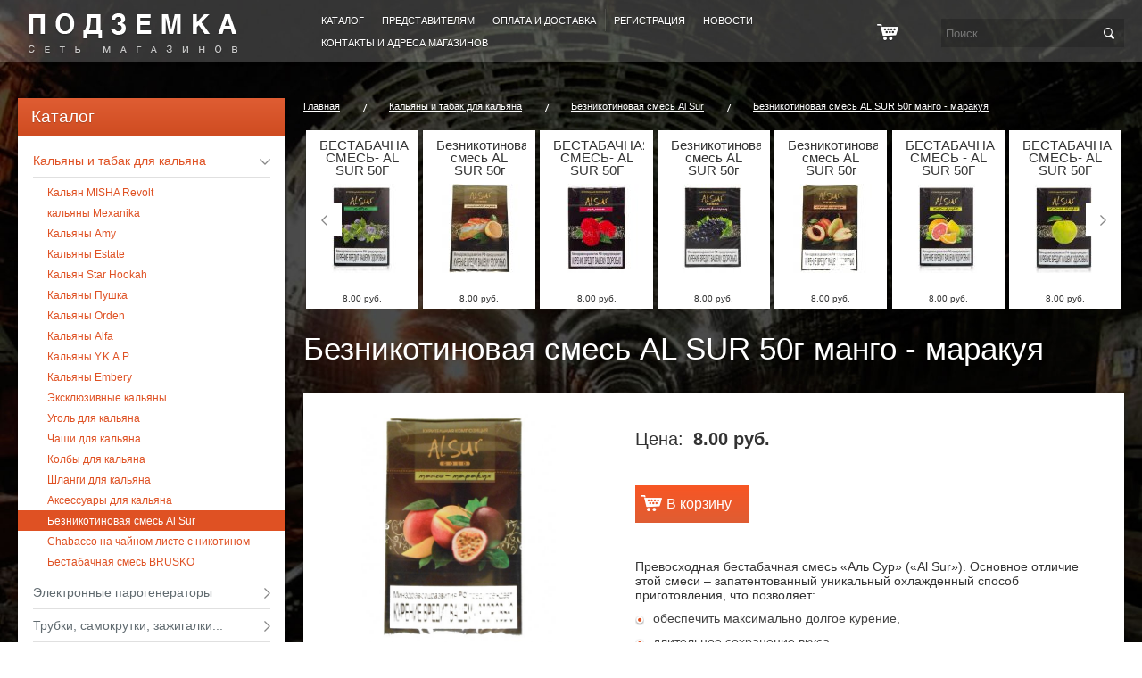

--- FILE ---
content_type: text/html; charset=utf-8
request_url: https://www.podzemka-minsk.by/catalog/kalyany/beznikotinovaya-smes-al-sur/beznikotinovaya-smes-al-sur-50g-mango-marakuya
body_size: 26412
content:
<!DOCTYPE html><html lang="ru"><head> <meta http-equiv="Content-Type" content="text/html; charset=utf-8"><meta name="format-detection" content="telephone=no"><meta name="SKYPE_TOOLBAR" content="SKYPE_TOOLBAR_PARSER_COMPATIBLE" /> <link rel="shortcut icon" href="/favicon.ico?1"> <title>Безникотиновая смесь AL SUR 50г манго маракуя</title><meta name="Keywords" content="Безникотиновая смесь для кальяна AL SUR 50г манго маракуя купить в Минске." /><meta name="Description" content="Безникотиновая смесь AL SUR 50г манго маракуя купить в Минске." /> <meta name="viewport" content="width=device-width"/><link href="/files/css/jquery-ui.css" rel="stylesheet"/><link href="/files/css/jquery.formstyler.css" rel="stylesheet"/><link href="/files/css/stl.css" rel="stylesheet"/><link href="/files/css/jquery.fancybox.css" rel="stylesheet"/><link href="/files/css/cross.css" rel="stylesheet"/><!--[if IE]><script src="http://html5shiv.googlecode.com/svn/trunk/html5.js"></script><![endif]--><!--[if lte IE 7]><script src="http://phpbbex.com/oldies/oldies.js" charset="utf-8"></script><![endif]--> <script> (function(i,s,o,g,r,a,m){i['GoogleAnalyticsObject']=r;i[r]=i[r]||function(){ (i[r].q=i[r].q||[]).push(arguments)},i[r].l=1*new Date();a=s.createElement(o), m=s.getElementsByTagName(o)[0];a.async=1;a.src=g;m.parentNode.insertBefore(a,m) })(window,document,'script','//www.google-analytics.com/analytics.js','ga'); ga('require', 'displayfeatures'); ga('create', 'UA-54308757-1', 'auto'); ga('send', 'pageview'); </script><meta name="google-site-verification" content="ysSkwiTSTBuid5wuaaTJsRKoDXskvMtzyeKIRI5Wr0E" /><!-- Google Tag Manager --><script>(function(w,d,s,l,i){w[l]=w[l]||[];w[l].push({'gtm.start': new Date().getTime(),event:'gtm.js'});var f=d.getElementsByTagName(s)[0], j=d.createElement(s),dl=l!='dataLayer'?'&l='+l:'';j.async=true;j.src= 'https://www.googletagmanager.com/gtm.js?id='+i+dl;f.parentNode.insertBefore(j,f); })(window,document,'script','dataLayer','GTM-5NXLJSD');</script><!-- End Google Tag Manager --><script src="https://api.callbacky.by/simple/load?domain=podzemka-minsk.by"></script></head><body><div class="bg-wrap"> <img src="/files/settings/6/bg54.jpg" alt="" /></div><div class="page"><header> <div class="head-bg"> <img src="/files/settings/6/bg54.jpg" alt="" /> </div><div class="wrap"> <a href="/"> <img class="logo" src="/files/img/logo.png"/> </a> <form action="/search" class="search"> <input type="text" name="q" placeholder="Поиск"/> <input type="submit" value=""/> </form> <nav> <span></span> <ul> <li class="active"><a class="item-2" href="/catalog">Каталог</a><li><a class="item-4" href="/news">Новости</a><li><a class="item-14" href="/contacts">Контакты и адреса магазинов</a><li><a class="item-15" href="/representatives">Представителям</a><li><a class="item-452" href="/oplata-i-dostavka">Оплата и доставка</a><li><a href="#" class="reg-link">Регистрация</a></li> </ul> </nav> <div class="cart" id="sm-cart"> </div> </div></header><div class="wrap"><aside><nav class="catalog-inner"> <p class="h1">Каталог</p> <ul> <li class="act"><a href="/catalog/kalyany">Кальяны и табак для кальяна</a><ul><li><a href="/catalog/kalyany/kalyan-misha-rebel">Кальян MISHA Revolt</a></li><li><a href="/catalog/kalyany/mexanika">кальяны Mexanika</a></li><li><a href="/catalog/kalyany/kalyany-amy">Кальяны Amy</a></li><li><a href="/catalog/kalyany/kalyany-estate">Кальяны Estate</a></li><li><a href="/catalog/kalyany/star-hookah">Кальян Star Hookah</a></li><li><a href="/catalog/kalyany/kalyan-osobennyj">Кальяны Пушка</a></li><li><a href="/catalog/kalyany/orden">Кальяны Оrden</a></li><li><a href="/catalog/kalyany/kalyany-alfa">Кальяны Alfa</a></li><li><a href="/catalog/kalyany/kalyany-ykap">Кальяны Y.K.A.P.</a></li><li><a href="/catalog/kalyany/kalyany-embery">Кальяны Embery</a></li><li><a href="/catalog/kalyany/eksklyuzivnye-kalyany">Эксклюзивные кальяны</a></li><li><a href="/catalog/kalyany/ugol">Уголь для кальяна</a></li><li><a href="/catalog/kalyany/chashi-dlya-kalyana">Чаши для кальяна</a></li><li><a href="/catalog/kalyany/kolby-dlya-kalyana">Колбы для кальяна</a></li><li><a href="/catalog/kalyany/shlangi-dlya-kalyana">Шланги для кальяна</a></li><li><a href="/catalog/kalyany/aksessuary">Аксессуары для кальяна</a></li><li><a href="/catalog/kalyany/beznikotinovaya-smes-al-sur" class="act">Безникотиновая смесь Al Sur</a></li><li><a href="/catalog/kalyany/bestabachnaya-smes-chabacco">Chabacco на чайном листе с никотином</a></li><li><a href="/catalog/kalyany/bestabachnaya-smes-brusko">Бестабачная смесь BRUSKO</a></li></ul></li><li><a href="/catalog/elektronnye-sigarety">Электронные парогенераторы</a><ul><li><a href="/catalog/elektronnye-sigarety/pod">Pod</a></li><li><a href="/catalog/elektronnye-sigarety/ispariteli">Испарители и картриджи</a></li></ul></li><li><a href="/catalog/trubki-samokrutki-zazhigalki">Трубки, самокрутки, зажигалки...</a><ul><li><a href="/catalog/trubki-samokrutki-zazhigalki/gaz-benzin">Газ, бензин</a></li><li><a href="/catalog/trubki-samokrutki-zazhigalki/zazhigalki">Зажигалки</a></li><li><a href="/catalog/trubki-samokrutki-zazhigalki/kuritelnye-trubki">Курительные трубки</a></li><li><a href="/catalog/trubki-samokrutki-zazhigalki/bumaga-gilzy-filtry">Бумага, гильзы, фильтры</a></li><li><a href="/catalog/trubki-samokrutki-zazhigalki/hyumidory">Хьюмидоры</a></li><li><a href="/catalog/trubki-samokrutki-zazhigalki/sumki-dlya-hraneniya-tabaka-i-trubki">Сумки для хранения табака и трубки, сигар</a></li><li><a href="/catalog/trubki-samokrutki-zazhigalki/aksessuary-dlya-trubok-i-hraneniya-tabaka">Аксессуары для трубок и хранения табака, для сигар</a></li></ul></li><li><a href="/catalog/nabory-dlya-pokera">Наборы для покера</a><ul><li><a href="/catalog/nabory-dlya-pokera/nabory-na-100-fishek">Наборы для покера на 100 фишек</a></li><li><a href="/catalog/nabory-dlya-pokera/nabory-na-200-fishek">Наборы для покера на 200 фишек</a></li><li><a href="/catalog/nabory-dlya-pokera/300-fishek">Наборы для покера на 300 фишек</a></li><li><a href="/catalog/nabory-dlya-pokera/nabory-dlya-pokera-na-500-fishek">Наборы для покера на 500 фишек</a></li></ul></li><li><a href="/catalog/kraska-dlya-grafiti">Краска для граффити</a><ul><li><a href="/catalog/kraska-dlya-grafiti/kraska-quottranequot">Краска Trane</a></li></ul></li><li><a href="/catalog/zazhigalki-zippo-originalnye-zippo">Зажигалки Zippo (оригинальные Зиппо)</a></li><li><a href="/catalog/bongi">Бонги</a></li><li><a href="/catalog/shvejcarskie-nozhi-victorinox">Швейцарские ножи Victorinox</a></li> </ul></nav><div class="news-slider desktop-news"> <p class="h1 news-title">Последние новости</p> <div> <ul class="slides"> <li><a href="/news/programma-loyalnosti" class="news-item"><article><p class="h2">Программа лояльности</p><img src="/files/items/35716/icon_100x100.png" alt="Программа лояльности" /><p>При предоставлении дисконтной карты клиента (QR кода), на Вашу дисконтную карту возвращается 5% от суммы покупки. Накопленной...</p></article></a></li><li><a href="/news/skoro-v-prodazhe-premium-zhidkost-iz-francii" class="news-item"><article><p class="h2">Доставка по РБ.</p><img src="/files/items/3876/icon_100x100.jpg" alt="Доставка по РБ." /><p>Доставим товар почтой, наложенным платежом в кратчайшие сроки. &nbsp;&nbsp; Делайте заказ через корзину, менеджер свяжется...</p></article></a></li> </ul> </div> <div class="btn-wrap-center"> <a href="/news" class="btn btn-go">Все новости</a> </div> </div><div class="picture"> <p>&nbsp;&nbsp;</p><p>&nbsp;</p></div></aside><section><div class="crumbs" itemscope itemtype="http://schema.org/BreadcrumbList"> <span itemprop="itemListElement" itemscope itemtype="http://schema.org/ListItem"><a itemprop="item" href="/"><span itemprop="name">Главная</span></a><meta itemprop="position" content="1" /></span> <span itemprop="itemListElement" itemscope itemtype="http://schema.org/ListItem"><a itemprop="item" href="/catalog/kalyany"><span itemprop="name">Кальяны и табак для кальяна</span></a><meta itemprop="position" content="2" /></span> <span itemprop="itemListElement" itemscope itemtype="http://schema.org/ListItem"><a itemprop="item" href="/catalog/kalyany/beznikotinovaya-smes-al-sur"><span itemprop="name">Безникотиновая смесь Al Sur</span></a><meta itemprop="position" content="3" /></span> <span itemprop="itemListElement" itemscope itemtype="http://schema.org/ListItem"><a itemprop="item" href="#content"><span itemprop="name">Безникотиновая смесь AL SUR 50г манго - маракуя</span></a><meta itemprop="position" content="4" /></span> </div> <div class="pr-slider"><ul class="slides"><li><div class="product-min "><a href="/catalog/kalyany/beznikotinovaya-smes-al-sur/bestabachnaya-smes-al-sur-50g-myata"><p class="h2">БЕСТАБАЧНАЯ СМЕСЬ- AL SUR 50Г МЯТА</p><img src="/files/items/10046/icon_100x100.jpg" alt="starbuzz e-hose pink"><span class="price"><span>8.00 руб.</span></span></a></div></li><li><div class="product-min "><a href="/catalog/kalyany/beznikotinovaya-smes-al-sur/beznikotinovaya-smes-al-sur-50g-limonnyj-pirog"><p class="h2">Безникотиновая смесь AL SUR 50г лимонный пирог</p><img src="/files/items/10406/icon_100x100.jpg" alt="starbuzz e-hose pink"><span class="price"><span>8.00 руб.</span></span></a></div></li><li><div class="product-min "><a href="/catalog/kalyany/beznikotinovaya-smes-al-sur/bestabachnaya-smes-al-sur-50g-malina"><p class="h2">БЕСТАБАЧНАЯ СМЕСЬ- AL SUR 50Г МАЛИНА</p><img src="/files/items/10066/icon_100x100.jpg" alt="starbuzz e-hose pink"><span class="price"><span>8.00 руб.</span></span></a></div></li><li><div class="product-min "><a href="/catalog/kalyany/beznikotinovaya-smes-al-sur/beznikotinovaya-smes-dlya-kalyana-al-sur-50g-vinograd-chyornyj"><p class="h2">Безникотиновая смесь AL SUR 50г виноград чёрный</p><img src="/files/items/10286/icon_100x100.jpg" alt="starbuzz e-hose pink"><span class="price"><span>8.00 руб.</span></span></a></div></li><li><div class="product-min "><a href="/catalog/kalyany/beznikotinovaya-smes-al-sur/beznikotinovaya-smes-al-sur-50g-persik-grusha"><p class="h2">Безникотиновая смесь AL SUR 50г персик - груша</p><img src="/files/items/10396/icon_100x100.jpg" alt="starbuzz e-hose pink"><span class="price"><span>8.00 руб.</span></span></a></div></li><li><div class="product-min "><a href="/catalog/kalyany/beznikotinovaya-smes-al-sur/bestabachnaya-smes-al-sur-50g-tuti-frukt"><p class="h2">БЕСТАБАЧНАЯ СМЕСЬ - AL SUR 50Г ТУТИ - ФРУКТ</p><img src="/files/items/10226/icon_100x100.jpg" alt="starbuzz e-hose pink"><span class="price"><span>8.00 руб.</span></span></a></div></li><li><div class="product-min "><a href="/catalog/kalyany/beznikotinovaya-smes-al-sur/bestabachnaya-smes-al-sur-50g-yabloko"><p class="h2">БЕСТАБАЧНАЯ СМЕСЬ- AL SUR 50Г ЯБЛОКО</p><img src="/files/items/10026/icon_100x100.jpg" alt="starbuzz e-hose pink"><span class="price"><span>8.00 руб.</span></span></a></div></li><li><div class="product-min "><a href="/catalog/kalyany/beznikotinovaya-smes-al-sur/beznikotinovaya-smes-al-sur-50g-lesnye-yagody"><p class="h2">Безникотиновая смесь AL SUR 50г лесные ягоды</p><img src="/files/items/10426/icon_100x100.jpg" alt="starbuzz e-hose pink"><span class="price"><span>8.00 руб.</span></span></a></div></li><li><div class="product-min "><a href="/catalog/kalyany/beznikotinovaya-smes-al-sur/beznikotinovaya-smes-dlya-kalyana-al-sur-50g-banan-ezhevika"><p class="h2">Безникотиновая смесь AL SUR 50г банан - ежевика</p><img src="/files/items/10246/icon_100x100.jpg" alt="starbuzz e-hose pink"><span class="price"><span>8.00 руб.</span></span></a></div></li><li><div class="product-min "><a href="/catalog/kalyany/beznikotinovaya-smes-al-sur/bestabachnaya-smes-al-sur-50g-mango"><p class="h2">БЕСТАБАЧНАЯ СМЕСЬ - AL SUR 50Г МАНГО</p><img src="/files/items/10216/icon_100x100.jpg" alt="starbuzz e-hose pink"><span class="price"><span>8.00 руб.</span></span></a></div></li><li><div class="product-min "><a href="/catalog/kalyany/beznikotinovaya-smes-al-sur/bestabachnaya-smes-al-sur-50g-dynya"><p class="h2">БЕСТАБАЧНАЯ СМЕСЬ- AL SUR 50Г ДЫНЯ</p><img src="/files/items/10096/icon_100x100.jpg" alt="starbuzz e-hose pink"><span class="price"><span>8.00 руб.</span></span></a></div></li><li><div class="product-min "><a href="/catalog/kalyany/beznikotinovaya-smes-al-sur/beznikotinovaya-smes-al-sur-50g-klubnika-zemlyanika"><p class="h2">Безникотиновая смесь AL SUR 50г клубника - земляника</p><img src="/files/items/10436/icon_100x100.jpg" alt="starbuzz e-hose pink"><span class="price"><span>8.00 руб.</span></span></a></div></li><li><div class="product-min "><a href="/catalog/kalyany/beznikotinovaya-smes-al-sur/bestabachnaya-smes-al-sur-50g-vinograd"><p class="h2">БЕСТАБАЧНАЯ СМЕСЬ- AL SUR 50Г ВИНОГРАД</p><img src="/files/items/10136/icon_100x100.jpg" alt="starbuzz e-hose pink"><span class="price"><span>8.00 руб.</span></span></a></div></li><li><div class="product-min "><a href="/catalog/kalyany/beznikotinovaya-smes-al-sur/bestabachnaya-smes-al-sur-50g-apelsin-i-myata"><p class="h2">БЕСТАБАЧНАЯ СМЕСЬ- AL SUR 50Г АПЕЛЬСИН И МЯТА</p><img src="/files/items/10156/icon_100x100.jpg" alt="starbuzz e-hose pink"><span class="price"><span>8.00 руб.</span></span></a></div></li><li><div class="product-min "><a href="/catalog/kalyany/beznikotinovaya-smes-al-sur/beznikotinovaya-smes-al-sur-50g-tropicheskie-frukty"><p class="h2">Безникотиновая смесь AL SUR 50г тропические фрукты</p><img src="/files/items/10386/icon_100x100.jpg" alt="starbuzz e-hose pink"><span class="price"><span>8.00 руб.</span></span></a></div></li><li><div class="product-min "><a href="/catalog/kalyany/beznikotinovaya-smes-al-sur/bestabachnaya-smes-al-sur-50g-vinograd-i-yagody"><p class="h2">БЕСТАБАЧНАЯ СМЕСЬ - AL SUR 50Г ВИНОГРАД И ЯГОДЫ</p><img src="/files/items/10176/icon_100x100.jpg" alt="starbuzz e-hose pink"><span class="price"><span>8.00 руб.</span></span></a></div></li><li><div class="product-min "><a href="/catalog/kalyany/beznikotinovaya-smes-al-sur/bestabachnaya-smes-al-sur-50g-arbuz"><p class="h2">БЕСТАБАЧНАЯ СМЕСЬ- AL SUR 50Г АРБУЗ</p><img src="/files/items/10146/icon_100x100.jpg" alt="starbuzz e-hose pink"><span class="price"><span>8.00 руб.</span></span></a></div></li><li><div class="product-min "><a href="/catalog/kalyany/beznikotinovaya-smes-al-sur/beznikotinovaya-smes-dlya-kalyana-al-sur-50g-klubnika"><p class="h2">Безникотиновая смесь для кальяна AL SUR 50г клубника</p><img src="/files/items/10236/icon_100x100.jpg" alt="starbuzz e-hose pink"><span class="price"><span>8.00 руб.</span></span></a></div></li><li><div class="product-min "><a href="/catalog/kalyany/beznikotinovaya-smes-al-sur/beznikotinovaya-smes-dlya-kalyana-al-sur-50g-chernika"><p class="h2">Безникотиновая смесь для кальяна AL SUR 50г черника</p><img src="/files/items/10276/icon_100x100.jpg" alt="starbuzz e-hose pink"><span class="price"><span>8.00 руб.</span></span></a></div></li><li><div class="product-min "><a href="/catalog/kalyany/beznikotinovaya-smes-al-sur/bestabachnaya-smes-al-sur-50g-dva-yabloka"><p class="h2">БЕСТАБАЧНАЯ СМЕСЬ- AL SUR 50Г ДВА ЯБЛОКА</p><img src="/files/items/10106/icon_100x100.jpg" alt="starbuzz e-hose pink"><span class="price"><span>8.00 руб.</span></span></a></div></li><li><div class="product-min "><a href="/catalog/kalyany/beznikotinovaya-smes-al-sur/bestabachnaya-smes-al-sur-50g-multifrukt"><p class="h2">БЕСТАБАЧНАЯ СМЕСЬ- AL SUR 50Г МУЛЬТИФРУКТ</p><img src="/files/items/10056/icon_100x100.jpg" alt="starbuzz e-hose pink"><span class="price"><span>8.00 руб.</span></span></a></div></li><li><div class="product-min "><a href="/catalog/kalyany/beznikotinovaya-smes-al-sur/beznikotinovaya-smes-al-sur-50g-krasnyj-vinograd"><p class="h2">Безникотиновая смесь AL SUR 50г красный виноград</p><img src="/files/items/10376/icon_100x100.jpg" alt="starbuzz e-hose pink"><span class="price"><span>8.00 руб.</span></span></a></div></li><li><div class="product-min "><a href="/catalog/kalyany/beznikotinovaya-smes-al-sur/bestabachnaya-smes-al-sur-50g-vishnya"><p class="h2">БЕСТАБАЧНАЯ СМЕСЬ- AL SUR 50Г ВИШНЯ</p><img src="/files/items/10126/icon_100x100.jpg" alt="starbuzz e-hose pink"><span class="price"><span>8.00 руб.</span></span></a></div></li><li><div class="product-min "><a href="/catalog/kalyany/beznikotinovaya-smes-al-sur/beznikotinovaya-smes-al-sur-50g-apelsin"><p class="h2">Безникотиновая смесь AL SUR 50г апельсин</p><img src="/files/items/10416/icon_100x100.jpg" alt="starbuzz e-hose pink"><span class="price"><span>8.00 руб.</span></span></a></div></li><li><div class="product-min "><a href="/catalog/kalyany/beznikotinovaya-smes-al-sur/beznikotinovaya-smes-dlya-kalyana-al-sur-50g-persik"><p class="h2">Безникотиновая смесь для кальяна AL SUR 50г персик</p><img src="/files/items/10266/icon_100x100.jpg" alt="starbuzz e-hose pink"><span class="price"><span>8.00 руб.</span></span></a></div></li><li><div class="product-min "><a href="/catalog/kalyany/beznikotinovaya-smes-al-sur/beznikotinovaya-smes-dlya-kalyana-al-sur-50g-ezhevika"><p class="h2">Безникотиновая смесь для кальяна AL SUR 50г ежевика</p><img src="/files/items/10256/icon_100x100.jpg" alt="starbuzz e-hose pink"><span class="price"><span>8.00 руб.</span></span></a></div></li></ul></div><h1 class="section-title item-t" data-id="10356">Безникотиновая смесь AL SUR 50г манго - маракуя</h1><article><div class="gallery"><div class="bigs "><img src="/files/items/10356/icon_550x550.jpg" class="loupe-link" id="img1" alt="Безникотиновая смесь AL SUR 50г манго - маракуя" /></div><div class="thumbs"><a href="#" data-num="1"><img src="/files/items/10356/icon_90x90.jpg" alt="Безникотиновая смесь AL SUR 50г манго - маракуя" /></a></div></div><div class="description"> <span class="price item-price-wrapper">Цена: <div class="price-item-num"><span>8.00 руб.</span> </div> </span><a href="#" class="btn to-basket buy" data-id="10356">В корзину</a><p>&nbsp;</p><p>Превосходная бестабачная смесь &laquo;Аль Сур&raquo; (&laquo;Al Sur&raquo;). Основное отличие этой смеси &ndash; запатентованный уникальный охлажденный способ приготовления, что позволяет:</p><ul><li>обеспечить максимально долгое курение,</li><li>длительное сохранение вкуса,</li><li>отличную жаростойкость.</li></ul><p>Изготавитель: OOO "Санрайз Грин"</p></div></article> <aside class="block_news_mobile"> <div class="news-slider "> <p class="h1 news-title">Последние новости</p> <div class='custom-block'> <ul class="slides"> <li><a href="/news/programma-loyalnosti" class="news-item"><article><p class="h2">Программа лояльности</p><img src="/files/items/35716/icon_100x100.png" alt="Программа лояльности" /><p>При предоставлении дисконтной карты клиента (QR кода), на Вашу дисконтную карту возвращается 5% от суммы покупки. Накопленной...</p></article></a></li><li><a href="/news/skoro-v-prodazhe-premium-zhidkost-iz-francii" class="news-item"><article><p class="h2">Доставка по РБ.</p><img src="/files/items/3876/icon_100x100.jpg" alt="Доставка по РБ." /><p>Доставим товар почтой, наложенным платежом в кратчайшие сроки. &nbsp;&nbsp; Делайте заказ через корзину, менеджер свяжется...</p></article></a></li> </ul> </div> <div class="btn-wrap-center"> <a href="/news" class="btn btn-go">Все новости</a> </div> </div> </aside></section></div></div><footer> <div class="wrap"> <span class="copyright"> сеть магазинов "Подземка" 2024 <div class="footer-address-block"> <p> 220035 РБ г. Минск, пр. Машерова, д.78, пом. 6н, ком. </p> <p class="footer-address-block_rait"> Наш рейтинг: 4,8 из 5 ★★★★★ на основании 65 отзывов </p></div><div itemscope="" itemtype="https://schema.org/LocalBusiness" style="display:none;"><meta itemprop="image" content="https://www.podzemka-minsk.by/files/img/logo.png"><meta itemprop="priceRange" content="BYN"><meta itemprop="name" content="ПОДЗЕМКА"><div itemprop="address" itemscope="" itemtype="https://schema.org/PostalAddress" style="display:none;"><span itemprop="postalCode">220005</span>, <span itemprop="addressRegion">Республика Беларусь</span>, <span itemprop="addressLocality">Минск</span>, <span itemprop="streetAddress">Проспект Независимости, 43</span><meta itemprop="telephone" content="+375 29 6011967"><meta itemprop="telephone" content="+375 17 3542036"><meta itemprop="email" content="podzemkashop@yandex.ru"></div><div itemprop="aggregateRating" itemscope="" itemtype="https://schema.org/AggregateRating"> Наш рейтинг: <span itemprop="ratingValue">4,8</span> из 5 ★★★★★ на основании <span itemprop="reviewCount">65</span> отзывов </div></div> </span> <div class="contacts"> <span>+375 29 6011967 магазин</span><span>+375 29 6707369 директор</span> </div> <div class="links"> <p><a style="display:inline" href="mailto:w6666w@mail.ru" class="mail">w6666w@mail.ru</a></p><p style="margin-top: 40px; text-align: right;">Seologic - <a style="display: contents;" href="https://www.seologic.by/seo">продвижение сайта</a>.</p> </div> </div></footer><!-- Yandex.Metrika counter --><script src="//mc.yandex.ru/metrika/watch.js" type="text/javascript"></script><script type="text/javascript">try { var yaCounter867295 = new Ya.Metrika({id:867295, webvisor:true, clickmap:true, trackLinks:true, accurateTrackBounce:true}); } catch(e) { } </script><noscript><div><img src="//mc.yandex.ru/watch/867295" style="position:absolute; left:-9999px;" alt="" /></div></noscript><!-- /Yandex.Metrika counter --><meta name="yandex-verification" content="4ae373d1b07239bb" /><!-- Google Tag Manager (noscript) --><noscript><iframe src="https://www.googletagmanager.com/ns.html?id=GTM-5NXLJSD" height="0" width="0" style="display:none;visibility:hidden"></iframe></noscript><!-- End Google Tag Manager (noscript) --><!-- webim button generation date: 2022-12-16 version: 10.5.24 --> <a class="webim_button" href="#" rel="webim"> <img src="https://wwwpodzemkaminskby.webim.ru/button.php" border="0"/> </a> <script type="text/javascript"> webim = { accountName: "wwwpodzemkaminskby", domain: "wwwpodzemkaminskby.webim.ru", location: "default" }; (function () { var s = document.createElement("script"); s.type = "text/javascript"; s.src = "https://wwwpodzemkaminskby.webim.ru/js/button.js"; document.getElementsByTagName("head")[0].appendChild(s); })(); </script> <!-- /webim button --><div class="registration-form"><span class="close"></span><form action="/index.php" method="post" class="poster" data-handler="Subscribe" data-command="add_user"><fieldset><p class="h1">Регистрация</p><p>Зарегистрировавшись на нашем сайте Вы сможете получать оповещения о новинках нашего магазина на свой телефон и (или) e-mail</p><input type="text" name="name" placeholder="Имя"/><input type="email" name="email" placeholder="E-mail"/><input type="text" name="phone" placeholder="Телефон"/> <input type="hidden" name="handler" value="Subscribe" /> <input type="hidden" name="command" value="add_user" /><input type="submit" value="Зарегистрироваться" class="btn"/></fieldset></form></div><div class="overlay"></div><script src="/files/js/jquery-1.10.2.min.js"></script><script src="/files/js/jquery.flexslider-min.js"></script><script src="/files/js/jquery.formstyler.min.js"></script><script src="/files/js/jquery-ui-1.10.4.custom.min.js"></script><script src="/files/js/jquery.loupe.min.js"></script><script src="/files/js/jquery.fancybox.pack.js"></script><script src="/js/jquery.form.js"></script><script src="/js/jquery.cookie.js"></script><script src="/files/js/podzemka.js"></script><script src="/files/js/cart.js"></script><script src="/files/js/scripts.js"></script></body></html>

--- FILE ---
content_type: text/css
request_url: https://www.podzemka-minsk.by/files/css/jquery.formstyler.css
body_size: 10057
content:

.jq-checkbox {
    background: url("[data-uri]") repeat-x scroll 0 0 #f6f6f6;
    border: 1px solid #c3c3c3;
    border-radius: 3px;
    box-shadow: 0 1px 1px rgba(0, 0, 0, 0.05), -1px -1px #ffffff inset, 1px -1px #ffffff inset;
    cursor: pointer;
    height: 13px;
    position: relative;
    vertical-align: middle;
    width: 13px;
}
.jq-checkbox.checked span {
    background: none repeat scroll 0 0 #666666;
    border-radius: 2px;
    box-shadow: 0 -3px 6px #aaaaaa inset;
    display: block;
    height: 9px;
    margin: 2px 0 0 2px;
    width: 9px;
}
.jq-checkbox.focused {
    border: 1px solid #0088cc;
}
.jq-checkbox.disabled {
    opacity: 0.55;
}
.jq-radio {
    background: url("[data-uri]") repeat-x scroll 0 -1px #f6f6f6;
    border: 1px solid #c3c3c3;
    border-radius: 50%;
    box-shadow: 0 1px 1px rgba(0, 0, 0, 0.05), -1px -1px #ffffff inset, 1px -1px #ffffff inset;
    cursor: pointer;
    height: 12px;
    vertical-align: middle;
    width: 12px;
}
.jq-radio.checked span {
    background: none repeat scroll 0 0 #666666;
    border-radius: 50%;
    display: block;
    height: 6px;
    margin: 3px 0 0 3px;
    overflow: hidden;
    width: 6px;
}
.jq-radio.focused {
    border: 1px solid #0088cc;
}
.jq-radio.disabled {
    opacity: 0.55;
}
.jq-file {
    -moz-border-bottom-colors: none;
    -moz-border-left-colors: none;
    -moz-border-right-colors: none;
    -moz-border-top-colors: none;
    background: none repeat scroll 0 0 #ffffff;
    border-color: #cccccc #cccccc #b3b3b3;
    border-image: none;
    border-radius: 4px;
    border-style: solid;
    border-width: 1px;
    box-shadow: 1px 1px #f1f1f1 inset, 0 1px 2px rgba(0, 0, 0, 0.1);
}
.jq-file.focused {
    border: 1px solid #5794bf;
}
.jq-file input {
    cursor: pointer;
    height: auto;
    line-height: 1em;
}
.jq-file__name {
    background: none repeat scroll 0 0 transparent;
    border: medium none;
    color: #333333;
    font: 14px Arial,Tahoma,sans-serif;
    padding: 7px 10px 6px;
    width: 170px;
}
.jq-file__browse {
    background: url("[data-uri]") repeat-x scroll 0 0 #f1f1f1;
    border-left: 1px solid #cccccc;
    border-radius: 0 4px 4px 0;
    box-shadow: 1px -1px #f1f1f1 inset, -1px 0 #f1f1f1 inset, 0 1px 2px rgba(0, 0, 0, 0.1);
    color: #333333;
    font: 14px/30px Arial,Tahoma,sans-serif;
    padding: 0 10px;
    text-shadow: 1px 1px #ffffff;
}
.jq-file:hover .jq-file__browse {
    background-color: #e6e6e6;
    background-position: 0 -10px;
}
.jq-file:active .jq-file__browse {
    background: none repeat scroll 0 0 #f5f5f5;
    box-shadow: 1px 1px 3px #dddddd inset;
}
.jq-file.disabled, .jq-file.disabled .jq-file__browse {
    background: none repeat scroll 0 0 #f5f5f5;
    border-color: #cccccc;
    box-shadow: none;
    color: #888888;
}
.jq-selectbox {
    cursor: pointer;
    font-size: 14px;
    font-weight: normal;
    vertical-align: middle;
}
.jq-selectbox.opened, .jq-selectbox__select:active {
	border: none;
	outline: none;
}
.jq-selectbox__select {
    background-color: #ffffff;
    box-shadow: 0 1px 3px rgba(0, 0, 0, 0.3);
    color: #454545;
    height: 30px;
    line-height: 30px;
    padding: 0 45px 0 10px;
    text-shadow: 1px 1px #ffffff;
    width: auto;
}
.jq-selectbox__select:hover {
    background-position: 0 -10px;
}
.jq-selectbox__select:active {
    background: none repeat scroll 0 0 #f5f5f5;
    box-shadow: 1px 1px 3px #dddddd inset;
}
.jq-selectbox.focused .jq-selectbox__select {

}
.jq-selectbox.disabled .jq-selectbox__select {
    background: none repeat scroll 0 0 #f5f5f5;
    border-color: #cccccc;
    box-shadow: none;
    color: #888888;
}
.jq-selectbox__select-text {
    display: block;
    overflow: hidden;
    text-overflow: ellipsis;
    white-space: nowrap;
    width: 100%;
}
.jq-selectbox__trigger {
    height: 100%;
    position: absolute;
    right: 0;
    top: 0;
    width: 34px;
}
.jq-selectbox__trigger-arrow {
    border-left: 4px solid transparent;
    border-right: 4px solid transparent;
    border-top: 4px solid #454545;
    height: 0;
    overflow: hidden;
    position: absolute;
    right: 12px;
    top: 14px;
    width: 0;
}
.jq-selectbox:hover .jq-selectbox__trigger-arrow {
    border-top-color: #d96f5a;
}
.jq-selectbox.disabled .jq-selectbox__trigger-arrow {
    opacity: 0.3;
}
.jq-selectbox__dropdown {
    background: none repeat scroll 0 0 #ffffff;
    box-shadow: 0 2px 10px rgba(0, 0, 0, 0.2);
    box-sizing: border-box;
    margin: 0;
    padding: 0;
	text-align: left;
    top: 33px;
    width: 100%;
}
.jq-selectbox ul {
    margin: 0;
    padding: 0;
}
.jq-selectbox li {
    color: #231f20;
    padding: 5px 10px 6px;
}
.jq-selectbox li.selected {
    background: none repeat scroll 0 0 #dadada;
}
.jq-selectbox li:hover {
    background: none repeat scroll 0 0 #df5122;
    color: #ffffff;
}
.jq-selectbox li.disabled {
    color: #aaaaaa;
}
.jq-selectbox li.disabled:hover {
    background: none repeat scroll 0 0 transparent;
}
.jq-selectbox li.optgroup {
    font-weight: bold;
}
.jq-selectbox li.optgroup:hover {
    background: none repeat scroll 0 0 transparent;
    color: #231f20;
    cursor: default;
}
.jq-selectbox ul li:after {
	display: none;
}
.jq-selectbox ul li {
	margin-bottom: 0;
}
.jq-selectbox li.option {
    padding-left: 25px;
}
.jq-select-multiple {
    -moz-border-bottom-colors: none;
    -moz-border-left-colors: none;
    -moz-border-right-colors: none;
    -moz-border-top-colors: none;
    background: none repeat scroll 0 0 #ffffff;
    border-color: #cccccc #cccccc #b3b3b3;
    border-image: none;
    border-radius: 4px;
    border-style: solid;
    border-width: 1px;
    box-shadow: 1px 1px #f1f1f1 inset, 0 1px 2px rgba(0, 0, 0, 0.1);
    color: #333333;
    cursor: default;
    font: 14px/18px Arial,Tahoma,sans-serif;
    padding: 1px;
}
.jq-select-multiple.focused {
    border: 1px solid #5794bf;
}
.jq-select-multiple.disabled {
    background: none repeat scroll 0 0 #f5f5f5;
    border-color: #cccccc;
    box-shadow: none;
    color: #888888;
}
.jq-select-multiple ul {
    margin: 0;
    padding: 0;
}
.jq-select-multiple li {
    list-style: none outside none;
    padding: 3px 9px 4px;
}
.jq-select-multiple li:first-child {
    border-radius: 3px 3px 0 0;
}
.jq-select-multiple li:last-child {
    border-radius: 0 0 3px 3px;
}
.jq-select-multiple li.selected {
    background: none repeat scroll 0 0 #0088cc;
    color: #ffffff;
}
.jq-select-multiple li.disabled {
    color: #aaaaaa;
}
.jq-select-multiple.disabled li.selected, .jq-select-multiple li.selected.disabled {
    background: none repeat scroll 0 0 #cccccc;
    color: #ffffff;
}
.jq-select-multiple li.optgroup {
    font-weight: bold;
}
.jq-select-multiple li.option {
    padding-left: 25px;
}
input.styler[type="email"], input.styler[type="number"], input.styler[type="password"], input.styler[type="search"], input.styler[type="tel"], input.styler[type="text"], input.styler[type="url"], textarea.styler {
    -moz-border-bottom-colors: none;
    -moz-border-left-colors: none;
    -moz-border-right-colors: none;
    -moz-border-top-colors: none;
    border-color: #cccccc #cccccc #b3b3b3;
    border-image: none;
    border-radius: 4px;
    border-style: solid;
    border-width: 1px;
    box-shadow: 1px 1px #f1f1f1 inset, 0 1px 2px rgba(0, 0, 0, 0.1);
    color: #333333;
    font: 14px Arial,Tahoma,sans-serif;
    padding: 7px 9px;
}
input.styler[type="search"] {
}
textarea.styler {
    overflow: auto;
}
input.styler[type="email"]:hover, input.styler[type="number"]:hover, input.styler[type="password"]:hover, input.styler[type="search"]:hover, input.styler[type="tel"]:hover, input.styler[type="text"]:hover, input.styler[type="url"]:hover, textarea.styler:hover {
    border-color: #b3b3b3;
}
input.styler[type="email"]:focus, input.styler[type="number"]:focus, input.styler[type="password"]:focus, input.styler[type="search"]:focus, input.styler[type="tel"]:focus, input.styler[type="text"]:focus, input.styler[type="url"]:focus, textarea.styler:focus {
    border-color: #b3b3b3 #cccccc #cccccc;
    box-shadow: 0 1px 2px rgba(0, 0, 0, 0.1) inset;
    outline: medium none;
}
button.styler, input.styler[type="button"], input.styler[type="submit"], input.styler[type="reset"] {
    -moz-border-bottom-colors: none;
    -moz-border-left-colors: none;
    -moz-border-right-colors: none;
    -moz-border-top-colors: none;
    background: url("[data-uri]") repeat-x scroll 0 0 #f1f1f1;
    border-color: #cccccc #cccccc #b3b3b3;
    border-image: none;
    border-radius: 4px;
    border-style: solid;
    border-width: 1px;
    box-shadow: 1px -1px #f1f1f1 inset, -1px 0 #f1f1f1 inset, 0 1px 2px rgba(0, 0, 0, 0.1);
    color: #333333;
    cursor: pointer;
    font: 14px Arial,Tahoma,sans-serif;
    outline: medium none;
    overflow: visible;
    padding: 7px 11px;
    text-shadow: 1px 1px #ffffff;
}
button.styler::-moz-focus-inner, input.styler[type="button"]::-moz-focus-inner, input.styler[type="submit"]::-moz-focus-inner, input.styler[type="reset"]::-moz-focus-inner {
    border: 0 none;
    padding: 0;
}
button.styler:after {
    content: "";
}
button.styler:hover, input.styler[type="button"]:hover, input.styler[type="submit"]:hover, input.styler[type="reset"]:hover {
    background-color: #e6e6e6;
    background-position: 0 -10px;
}
button.styler:active, input.styler[type="button"]:active, input.styler[type="submit"]:active, input.styler[type="reset"]:active {
    background: none repeat scroll 0 0 #f5f5f5;
    box-shadow: 1px 1px 3px #dddddd inset;
}


--- FILE ---
content_type: text/css
request_url: https://www.podzemka-minsk.by/files/css/stl.css
body_size: 41569
content:
html,
body,
div,
span,
object,
iframe,
h1,
h2,
h3,
h4,
h5,
h6,
p,
blockquote,
pre,
abbr,
address,
hr,
cite,
code,
del,
dfn,
em,
img,
ins,
kbd,
q,
samp,
small,
strong,
sub,
sup,
var,
b,
i,
dl,
dt,
dd,
ol,
ul,
li,
fieldset,
form,
label,
legend,
table,
caption,
tbody,
tfoot,
thead,
tr,
th,
td,
article,
aside,
canvas,
details,
figcaption,
figure,
footer,
header,
hgroup,
menu,
nav,
section,
summary,
time,
mark,
audio,
video {
	background: none repeat scroll 0 0 transparent;
	border: 0 none;
	font-size: 100%;
	margin: 0;
	outline: 0 none;
	padding: 0;
	vertical-align: baseline;
}

body,
html {
	color: #333333;
	font-family: Helvetica Neue, Helvetica, Arial;
	font-size: 14px;
	font-weight: normal;
	height: 100%;
}

a,
input,
textarea {
	outline: medium none;
}

input,
textarea {
	padding: 0;
}

input[type="text"],
input[type="password"],
input[type="email"],
textarea {
	border: 1px solid #cbcbcb;
	font-family: Helvetica Neue, helvetica;
	height: 35px;
	margin-bottom: 10px;
	padding-left: 5px;
	transition: all 0.2s ease 0s;
}

input[type="submit"] {
	border: medium none;
	color: #ffffff;
	cursor: pointer;
	font-family: Helvetica Neue, helvetica;
	font-size: 14px;
	padding: 15px 20px;
	transition: all 0.2s ease 0s;
}

input[type="text"]:focus,
input[type="password"]:focus,
input[type="email"]:focus,
textarea:focus {
	border-color: #ffffff;
	box-shadow: 0 0 4px #df5123;
}

textarea {
	font-size: 13px;
	min-height: 90px;
	padding-top: 6px;
	resize: none;
}

label {
	display: block;
	font-weight: normal;
	margin-bottom: 10px;
	position: relative;
}

input[type="checkbox"],
input[type="radio"] {
	margin-right: 15px;
	opacity: 0;
}

input[type="checkbox"] + span {
	background: url("../img/sprite.png") no-repeat scroll -67px 0 transparent;
	height: 26px;
	left: 0;
	position: absolute;
	top: -2px;
	width: 26px;
}

input[type="checkbox"]:checked + span {
	background-position: -67px -26px;
}

input[type="radio"] + span {
	background: url("../img/sprite.png") no-repeat scroll -42px 0 transparent;
	height: 24px;
	left: 0;
	position: absolute;
	top: 0;
	width: 24px;
}

input[type="radio"]:checked + span {
	background-position: -42px -25px;
}

.btn-wrap-right {
	text-align: right;
}

.btn-wrap-center {
	text-align: center;
}

.btn {
	background: linear-gradient(#df5d33, #cf4c21) repeat scroll 0 0 transparent;
	color: #ffffff;
	display: inline-block;
	font-size: 14px;
	margin: 20px auto 0;
	padding: 14px 20px;
	position: relative;
	text-decoration: none;
	transition: all 0.2s ease 0s;
}

.btn:hover {
	background: linear-gradient(#fd8158, #df5d33) repeat scroll 0 0 transparent;
}

.btn:active,
.btn:focus {
	background: linear-gradient(#cf4c21, #df5d33) repeat scroll 0 0 transparent;
}

.btn-go {
	padding-right: 34px;
}

.btn.btn-grey {
	background: linear-gradient(#c3c3c3, #b4b4b4) repeat scroll 0 0 transparent;
	;
}

.btn-go:after {
	background: url("../img/sprite.png") no-repeat scroll -31px 0 transparent;
	content: "";
	display: block;
	height: 11px;
	margin-top: -4px;
	position: absolute;
	right: 15px;
	top: 50%;
	width: 7px;
}

a {
	color: #df5123;
}

a:hover {
	text-decoration: none;
}

ul {
	list-style: none outside none;
}

article ul li {
	color: #424242;
	margin-bottom: 10px;
	padding-left: 20px;
	position: relative;
}

article ul li:after {
	background: url("../img/sprite.png") no-repeat scroll -158px -46px transparent;
	content: "";
	display: block;
	height: 11px;
	left: 0;
	position: absolute;
	top: 5px;
	width: 10px;
}

h1,
h2,
h3,
h4,
h5,
.h1,
.h2,
.h3,
.h4,
.h5 {
	color: #ffffff;
	font-weight: normal;
	margin-bottom: 10px;
	margin-top: 15px;
	text-shadow: 0 1px 1px rgba(0, 0, 0, 0.2);
}

h1,
.h1 {
	font-size: 24px;
}

h2,
.h2 {
	font-size: 22px;
}

h3,
.h3 {
	font-size: 20px;
}

h4,
.h4 {
	font-size: 18px;
}

h5,
.h5 {
	font-size: 16px;
}

p {
	margin-bottom: 10px;
}

address {
	margin-top: 18px;
	padding-left: 30px;
	position: relative;
}

address:after {
	background: url("../img/sprite.png") no-repeat scroll -263px -31px transparent;
	content: "";
	display: block;
	height: 26px;
	left: 0;
	position: absolute;
	top: -4px;
	width: 18px;
}

.img-left {
	float: left;
	margin-right: 10px;
}

.img-right {
	float: right;
	margin-left: 10px;
}

img {
	border: medium none;
	display: block;
	max-width: 100%;
	height: auto;
}

iframe {
	max-width: 100%;
	min-height: 324px;
	height: auto;
}

#jivo_container {
	min-height: auto;
}

.bg-wrap {
	min-height: 100%;
	overflow: hidden;
	position: fixed;
	width: 100%;
	background-color: #000;
}

.bg-wrap img {
	min-height: 100%;
	min-width: 100%;
}

.wrap {
	box-sizing: border-box;
	margin: 0 auto;
	max-width: 1360px;
	padding-left: 20px;
	padding-right: 20px;
	position: relative;
}

.head-bg {
	background: none repeat scroll 0 0 rgba(255, 255, 255, 0.3);
	height: 70px;
	overflow: hidden;
	position: absolute;
	width: 100%;
}

.head-bg img {
	min-width: 100%;
}

.head-bg:before {
	background: none repeat scroll 0 0 rgba(255, 255, 255, 0.2);
	content: "";
	display: block;
	height: 70px;
	left: 0;
	position: absolute;
	top: 0;
	width: 100%;
}

header {
	box-shadow: 0 1px 3px rgba(0, 0, 0, 0.2);
	height: 70px;
	position: fixed;
	top: 0;
	width: 100%;
	z-index: 300;
}

header .logo {
	left: 32px;
	position: absolute;
	top: 15px;
}

header .logo span {
	color: #cccccc;
	font-size: 17px;
	left: 249px;
	position: absolute;
	top: 28px;
	white-space: nowrap;
}

header .logo span:after {
	content: "|";
	display: block;
	font-size: 30px;
	left: -13px;
	position: absolute;
	top: -11px;
}

header nav {
	margin-left: 330px;
	position: absolute;
	top: 23px;
}

header nav span {
	background: url("../img/sprite.png") no-repeat scroll -184px -32px transparent;
	cursor: pointer;
	display: none;
	height: 25px;
	position: absolute;
	width: 26px;
}

header nav:hover ul {
	display: block;
}

header nav ul {}

header nav ul li {
	float: left;
}

header nav ul li a {
	color: #ffffff;
	display: block;
	font-size: 11px;
	height: 25px;
	line-height: 26px;
	padding: 0 10px;
	position: relative;
	text-decoration: none;
	text-shadow: 0 1px 0 rgba(0, 0, 0, 0.3);
	text-transform: uppercase;
	transition: all 0.2s ease-in 0s;
}

header nav ul li:last-child a:after {
	border-left: 1px solid rgba(255, 255, 255, 0.1);
	border-right: 1px solid rgba(0, 0, 0, 0.1);
	content: "";
	display: block;
	height: 25px;
	left: 0;
	position: absolute;
	top: 0;
	width: 0;
}

header nav ul li a:hover,
header nav ul li a.act {
	background: none repeat scroll 0 0 rgba(255, 255, 255, 0.2);
}

.cart {
	font-size: 11px;
	display: block;
	height: 48px;
	padding-left: 60px;
	position: absolute;
	right: 238px;
	top: 22px;
	width: 21px;
}

.cart > span {
	color: #ffffff;
	font-size: 14px;
	line-height: 28px;
	text-shadow: 0 1px 0 rgba(0, 0, 0, 0.2);
}

.cart:after {
	background: url("../img/sprite.png") no-repeat scroll -18px -15px transparent;
	content: "";
	display: block;
	height: 19px;
	left: 22px;
	position: absolute;
	top: 5px;
	width: 24px;
}

.cart > div {
	background-color: #ffffff;
	box-shadow: 0 1px 3px rgba(0, 0, 0, 0.4);
	opacity: 0;
	visibility: hidden;
	transition: all .2s ease;
	min-width: 140px;
	position: absolute;
	right: -10px;
	text-align: center;
	top: 48px;
	transform: translate3d(0, -7px, 0);
}

.cart > div > span {
	display: block;
	font-size: 11px;
	padding: 15px;
}

.cart > div:after {
	border-bottom: 15px solid #ffffff;
	border-left: 17px solid transparent;
	border-right: 17px solid transparent;
	content: "";
	display: block;
	position: absolute;
	right: 18px;
	top: -15px;
}

.cart:hover > div,
.cart > div.act {
	opacity: 1;
	visibility: visible;
	transform: translate3d(0, 0, 0);
}

.cart table {
	min-width: 300px;
}

.cart table td:last-child {
	display: inline-block;
	min-height: 50px;
	width: 30px;
}

.cart span {
	font-weight: bold;
}

.cart img {
	margin: 0 auto;
	max-height: 50px;
}

.cart p {
	margin-bottom: 0;
	margin-right: 20px;
	text-align: right;
	font-size: 16px;
}

.cart .btn {
	float: right;
	margin-bottom: 20px;
	margin-right: 20px;
	font-size: 16px;
}

header .login {
	position: absolute;
	right: 100px;
	top: 24px;
}

header .login a {
	color: #ffffff;
	display: inline-block;
	font-size: 11px;
	font-weight: bold;
	margin-top: 0;
	padding: 2px 5px;
	text-decoration: none;
}

aside {
	float: left;
	margin-bottom: 20px;
	position: relative;
	width: 300px;
	z-index: 100;
}

section {
	margin-bottom: 50px;
	margin-left: 320px;
}

section > article,
.order-wrap {
	background-color: #ffffff;
	box-shadow: 0 1px 2px rgba(0, 0, 0, 0.4);
	float: left;
	margin-bottom: 20px;
	padding: 20px;
	width: 100%;
}

section > article h1,
section > article h2,
section > article h3,
section > article h4,
section > article h5,
.more-prop-pop-up article div h3,
.order-wrap h2,
section > article .h1,
section > article .h2,
section > article .h3,
section > article .h4,
section > article .h5,
.more-prop-pop-up article div .h3,
.order-wrap .h2 {
	color: #454545;
	text-shadow: none;
}

.catalog {
	margin-bottom: 10px;
	position: relative;
	z-index: 200;
}

.catalog h1,
.catalog .h1 {
	margin: 0 0 3px;
}

.catalog ul {
	background-color: #ffffff;
	box-shadow: 0 2px 6px rgba(0, 0, 0, 0.5);
	text-align: center;
}

.catalog ul li {
	display: inline-block;
	position: relative;
}

.catalog ul li a {
	box-sizing: border-box;
	color: #494949;
	display: block;
	font-size: 16px;
	line-height: 24px;
	min-height: 41px;
	padding: 8px 18px;
	position: relative;
	text-decoration: none;
	transition: all 0.2s ease 0s;
	z-index: 2;
}

.catalog ul li a:hover,
.catalog ul li a.act,
.catalog ul li:hover > a {
	border-color: #5473a2;
	color: #de5431;
}

.catalog ul li ul {
	box-shadow: 0 0 4px rgba(0, 0, 0, 0.5);
	display: none;
	left: -3px;
	min-width: 200px;
	padding-bottom: 10px;
	padding-top: 6px;
	position: absolute;
	text-align: left;
	top: 41px;
	z-index: 10;
}

.catalog ul li ul li {
	display: block;
}

.catalog ul li ul li a {
	background-color: transparent;
	border-radius: 0;
	color: #4e4e4e;
	display: block;
	font-size: 14px;
	line-height: 14px;
	min-height: 20px;
}

section {}

.section-title,
.another-title {
	color: #ffffff;
	font-size: 35px;
	margin-bottom: 20px;
	padding-bottom: 10px;
}

.search {
	position: absolute;
	right: 20px;
	top: 21px;
}

.search input[type="text"] {
	background-color: rgba(0, 0, 0, 0.2);
	border: medium none;
	border-radius: 0;
	color: #ffffff;
	height: 32px;
	width: 200px;
}

.search input[type="text"]:focus {
	box-shadow: 0 0 5px rgba(255, 255, 255, 0.5);
}

.search input[type="submit"] {
	background: url("../img/sprite.png") no-repeat scroll -18px 0 transparent;
	border: medium none;
	height: 15px;
	padding: 0;
	position: absolute;
	right: 10px;
	top: 10px;
	transition: all 0s ease 0s;
	width: 13px;
}

.page {
	margin-bottom: -120px;
	min-height: 100%;
	padding-top: 110px;
}

.page:after {
	clear: both;
	content: "";
	display: block;
	height: 170px;
}

footer {
	background: none repeat scroll 0 0 rgba(255, 255, 255, 0.2);
	clear: both;
	color: #ffffff;
	height: 155px;
	position: relative;
	text-shadow: 0 1px 0 rgba(0, 0, 0, 0.5);
}

footer .copyright {
	font-weight: bold;
	letter-spacing: 0.2em;
	position: absolute;
	text-transform: uppercase;
	top: 44px;
}

footer .contacts {
	left: 58%;
	padding-left: 50px;
	position: absolute;
	top: 30px;
}

footer .contacts:after {
	background: url("../img/sprite.png") no-repeat scroll -144px 0 transparent;
	content: "";
	display: block;
	height: 42px;
	left: 0;
	position: absolute;
	top: 2px;
	width: 41px;
}

footer .contacts span {
	display: block;
	font-size: 14px;
	font-weight: bold;
	margin-bottom: 3px;
	text-align: right;
}

footer .links {
	position: absolute;
	right: 20px;
	top: 25px;
}

footer .links a {
	color: #ffffff;
	display: block;
	margin-bottom: 13px;
	padding-left: 36px;
	position: relative;
}

footer .links .mail:after {
	background: url("../img/sprite.png") no-repeat scroll -118px 0 transparent;
	content: "";
	display: block;
	height: 19px;
	left: 0;
	position: absolute;
	top: 2px;
	width: 26px;
}

footer .links .vk:after {
	background: url("../img/sprite.png") no-repeat scroll -117px -20px transparent;
	content: "";
	display: block;
	height: 27px;
	left: -1px;
	position: absolute;
	top: -3px;
	width: 27px;
}

.overlay {
	background: none repeat scroll 0 0 rgba(0, 0, 0, 0.5);
	display: none;
	height: 100%;
	left: 0;
	position: fixed;
	top: 0;
	width: 100%;
	z-index: 400;
}

.registration-form,
.quest-window {
	background-color: #ffffff;
	box-shadow: 0 0 4px rgba(0, 0, 0, 0.5);
	display: none;
	left: 50%;
	margin-left: -150px;
	padding: 20px;
	position: fixed;
	top: 35px;
	width: 300px;
	z-index: 600;
}

.registration-form h1,
.registration-form .h1,
.quest-window .h1 {
	color: #424242;
	margin-top: 0;
	text-align: center;
	text-shadow: none;
}

.registration-form p,
.login-form p,
.call-order p,
.quest-window {
	font-weight: normal;
	text-align: center;
}

.registration-form input[type="text"],
.registration-form input[type="email"],
.registration-form input[type="password"],
.login-form input[type="text"],
.login-form input[type="email"],
.login-form input[type="password"],
.call-order input[type="text"],
.call-order textarea {
	width: 96%;
}

.registration-form input[type="submit"],
.login-form input[type="submit"],
.call-order input[type="submit"] {
	display: block;
	margin: 20px auto 0;
}

.login-form a {
	display: block;
	font-style: italic;
	margin-top: 20px;
}

.close {
	background: url("../img/sprite.png") no-repeat scroll -93px 0 transparent;
	cursor: pointer;
	display: block;
	height: 25px;
	position: absolute;
	right: -8px;
	top: -5px;
	width: 25px;
}

.close:hover {
	background-position: -93px -25px;
}

.slider {
	margin-bottom: 20px;
	max-height: 304px;
	overflow: hidden;
	position: relative;
	width: 100%;
}

.slider .slides li {
	margin-right: 20px;
	position: relative;
	max-width: 430px;
}

.slider .slides li a {
	border: 6px solid #ffffff;
	display: block;
	overflow: hidden;
	position: relative;
	text-decoration: none;
}

.slider .slides li a article {
	bottom: 0;
	display: none;
	padding: 2% 3% 3%;
	position: absolute;
	width: 96%;
}

.slider .slides li a article + span {
	bottom: 0;
	color: #ffffff;
	font-size: 22px;
	padding: 2% 3% 3%;
	position: absolute;
	text-shadow: 0 1px 1px rgba(0, 0, 0, 0.2);
	width: 96%;
}

.slider .slides li a article.green,
.slider .slides li a article.green + span {
	background: none repeat scroll 0 0 rgba(83, 201, 36, 0.86);
}

.slider .slides li a article.white,
.slider .slides li a article.white + span {
	background: none repeat scroll 0 0 rgba(255, 255, 255, 0.9);
}

.slider .slides li a article.white h2,
.slider .slides li a article.white .h2,
.slider .slides li a article.white + span {
	color: #df5122;
	text-shadow: none;
}

.slider .slides li a article.white p {
	color: #454545;
}

.slider .slides li a article.green span {
	color: #bbfd8f;
}

.slider .slides li a article.orange,
.slider .slides li a article.orange + span {
	background: none repeat scroll 0 0 rgba(255, 126, 0, 0.86);
}

.slider .slides li a article.orange span {
	color: #ffd188;
}

.slider .slides li a article.blue,
.slider .slides li a article.blue + span {
	background: none repeat scroll 0 0 rgba(5, 129, 134, 0.86);
}

.slider .slides li a article.blue span {
	color: #73d7db;
}

.slider .slides li a article.black,
.slider .slides li a article.black + span {
	background: none repeat scroll 0 0 rgba(0, 0, 0, 0.86);
}

.slider .slides li a article.black span {
	color: #a0a0a0;
}

.slider .slides li a article h2,
.slider .slides li a article .h2 {
	color: #ffffff;
	line-height: 23px;
	margin-bottom: 10px;
	margin-top: 0;
}

.slider .slides li a article p {
	color: #ffffff;
}

.slider .slides li a article span {
	color: #000000;
	font-weight: bold;
}

.slider .slides li a:hover article {
	display: block;
	z-index: 200;
}

.slider .slides li a:hover article + span {
	display: none;
}

.flex-direction-nav a {
	background-color: #ffffff;
	background-repeat: no-repeat;
	display: block;
	height: 37px;
	margin-top: -18px;
	position: absolute;
	text-indent: -99999px;
	top: 50%;
	width: 37px;
	z-index: 200;
}

.flex-direction-nav a:after {
	background: url("../img/sprite.png") repeat scroll 0 0 transparent;
	content: "";
	display: block;
	height: 12px;
	position: absolute;
	top: 13px;
	width: 7px;
}

.flex-direction-nav a:hover:after {
	opacity: 0.8;
}

.flex-direction-nav a.flex-prev:after {
	background-position: -7px -20px;
	left: 14px;
}

.flex-direction-nav a.flex-next:after {
	background-position: 0 -20px;
	right: 14px;
}

.flex-direction-nav a.flex-prev {
	left: 6px;
}

.flex-direction-nav a.flex-next {
	right: 6px;
}

.news-slider .flex-direction-nav a,
.pairs-slider .flex-direction-nav a {
	box-shadow: none;
	width: 30px;
}

.news-slider .flex-direction-nav a.flex-prev,
.pairs-slider .flex-direction-nav a.flex-prev {
	left: 0;
}

.news-slider .flex-direction-nav a.flex-next,
.pairs-slider .flex-direction-nav a.flex-next {
	right: 0;
}

.slider img {
	width: 100%;
}

.flex-direction-nav a.flex-disabled {
	display: none;
}

.catalog-inner,
.news-slider,
.pairs-slider {
	background-color: #ffffff;
	box-shadow: 1px 1px 2px rgba(0, 0, 0, 0.5);
	padding-bottom: 10px;
	position: relative;
}

.news-slider > div,
.pairs-slider > div {
	margin-left: 30px;
	margin-right: 30px;
	max-height: 190px;
	overflow: hidden;
}

.pairs-slider img {
	max-width: 100%;
}

.news-item {
	color: #777777;
	text-decoration: none;
}

.news-item article {}

.news-item article h2,
.news-item article .h2 {
	color: #424242;
	font-size: 16px;
	margin-top: 0;
	text-shadow: none;
}

.news-item article img {
	float: left;
	margin-right: 10px;
}

.news-item:hover {
	color: #df5123;
}

.news-item:hover img {
	opacity: 0.8;
}

.news-item:hover h2,
.news-item:hover .h2 {
	text-decoration: underline;
}

.catalog-inner {
	background-color: #ffffff;
	margin-bottom: 30px;
	padding-bottom: 30px;
}

.catalog-inner h1,
.news-title,
.more-prop-pop-up h2,
.catalog-inner .h1,
.news-title,
.more-prop-pop-up .h2 {
	background: linear-gradient(#df5d33, #cf4c21) repeat scroll 0 0 transparent;
	color: #ffffff;
	font-size: 19px;
	margin-bottom: 10px;
	margin-top: 0;
	padding: 10px 15px;
}

.catalog-inner ul li {
	overflow: hidden;
	position: relative;
}

.catalog-inner > ul > li > a:after {
	background: url("../img/sprite.png") no-repeat scroll 0 -20px transparent;
	content: "";
	display: block;
	height: 12px;
	position: absolute;
	right: 0;
	top: 13px;
	width: 7px;
}

.catalog-inner ul li a {
	border-bottom: 1px solid #e0e0e0;
	color: #616b70;
	display: block;
	font-size: 14px;
	margin-left: 17px;
	margin-right: 17px;
	padding: 10px 15px 10px 0;
	position: relative;
	text-decoration: none;
}

.catalog-inner ul li.act > a:after {
	background-position: 0 -32px;
	height: 7px;
	top: 16px;
	width: 12px;
}

.catalog-inner ul li ul {
	display: none;
	padding-bottom: 5px;
	padding-top: 5px;
}

.catalog-inner ul li.act > ul,
.catalog-inner ul li ul li .act + ul {
	display: block;
}

.catalog-inner ul li ul li {
	background: none repeat scroll 0 0 transparent;
	border-radius: 0;
	margin: 0;
}

.catalog-inner ul li.act > a,
.catalog-inner ul li a:hover {
	color: #df5123;
}

.catalog-inner ul li ul li a {
	color: #df5123;
	margin-left: 0;
	margin-right: 0;
	transition: all 0.2s ease-in-out 0s;
}

.catalog-inner ul li ul li a,
.catalog-inner ul li ul li a.act {
	border-bottom: medium none;
	font-size: 12px;
	padding: 5px 18px 4px 33px;
}

.catalog-inner ul li ul li a:hover {
	background-color: #df5123;
	color: #ffffff;
}

.catalog-inner ul li a.act {
	background-color: #df5123;
	color: #ffffff;
}

.catalog-inner ul li ul li ul {
	background-color: #dadada;
	display: none;
}

.catalog-inner ul li ul li ul li {}

.catalog-inner ul li ul li ul li a {
	font-weight: normal;
	padding-left: 45px;
}

.picture img {
	max-width: 100%;
}

.crumbs {
	margin-bottom: 20px;
}

.crumbs a,
.crumbs span {
	color: #ffffff;
	font-size: 11px;
	margin-right: 17px;
	position: relative;
}

.crumbs a:after {
	background: url("../img/sprite.png") no-repeat scroll -140px -49px transparent;
	content: "";
	display: block;
	height: 8px;
	position: absolute;
	right: -14px;
	text-decoration: none;
	top: 4px;
	width: 5px;
}

.products-wrap {
	float: left;
	font-size: 0;
	margin-bottom: 20px;
	margin-left: -1%;
	width: 101%;
}

.product,
.product-min {
	background-color: #ffffff;
	box-shadow: 0 1px 2px rgba(0, 0, 0, 0.4);
	box-sizing: border-box;
	display: inline-block;
	margin-bottom: 1%;
	margin-left: 1%;
	padding: 10px;
	position: relative;
	transition: all 0.3s ease 0s;
	vertical-align: top;
	width: 24%;
}

.product {
	min-height: 350px;
}

.products-wrap:after {
	clear: both;
	content: "";
	display: block;
}

.product > a,
.product-min > a {
	display: block;
	text-decoration: none;
}

.product a h2,
.product-min a h2,
.product a .h2,
.product-min a .h2 {
	background-color: #ffffff;
	color: #81807e;
	font-size: 14px;
	line-height: 18px;
	margin-top: 0;
	padding: 0 5px;
	position: relative;
	text-align: center;
	text-shadow: none;
	z-index: 3;
}

.product a img,
.product-min a img,
.product a img,
.product-min img {
	display: block;
	margin: 0 auto;
	max-height: 220px;
	max-width: 100%;
}


.product .price,
.product-min .price {
	background-color: #ffffff;
	color: #333333;
	bottom: 56px;
	display: block;
	font-size: 16px;
	position: absolute;
	text-align: center;
	right: 5px;
  left: 5px;
	z-index: 2;
}

.product-min .price .old-price {
	font-size: 13px;
}

.product .new-price,
.product-min .new-price {
	left: 5px;
	text-align: left;
	font-size: 16px;
	/* color: #424242; */
	right: 0;
	display: block;
	width: auto;
}

.product .new-price {
	font-size: 20px;
	display: block;
	position: absolute;
	z-index: 2;
	bottom: 56px;
	background-color: #fff;
	width: 100%;
	left: 0;
	text-align: left;
	box-sizing: border-box;
	padding-left: 20px;
	z-index: 1;
	letter-spacing: -0.05em;
}

.product .old-price {}

.product a:hover img,
.product-min a:hover img {
	opacity: 0.8;
}

.product:hover,
.product-min:hover {
	box-shadow: 0 0 10px #ff6144;
}

.product a:hover h2,
.product-min a:hover h2,
.product a:hover .h2,
.product-min a:hover .h2 {
	text-decoration: underline;
}

.to-basket {
	bottom: 0;
	color: #ffffff;
	display: inline-block;
	font-size: 13px;
	margin-top: 20px;
	padding: 12px 20px 12px 35px;
	text-align: center;
}

.product .btn-wrap-center,
.product-min .btn-wrap-center {
	bottom: 10px;
	left: 10px;
	margin-left: -10px;
	position: absolute;
	width: 100%;
}
.product-min .btn {
	font-size: 14px;
}

.to-basket:after,
.to-basket:after {
	background: url("../img/sprite.png") no-repeat scroll -18px -34px transparent;
	content: "";
	display: block;
	height: 18px;
	left: 6px;
	position: absolute;
	top: 11px;
	width: 24px;
}

.product-min a img {
	max-height: 100px;
}

.product-min {
	min-height: 245px;
	width: 19%;
}

.pr-slider {
	position: relative;
	overflow: hidden;
	margin-bottom: 25px;
	min-height: 200px;
}

.pr-slider .flex-viewport,
.pr-slider .slides,
.pr-slider .slides .product-min,
.pr-slider .slides li {
	opacity: 0;
	visibility: hidden;
	transition: all .5s ease .5s;
	height: 200px;
}

.pr-slider .flex-viewport,
.pr-slider .flex-viewport .slides,
.pr-slider .flex-viewport .slides .product-min,
.pr-slider .flex-viewport .slides li {
	opacity: 1;
	visibility: visible;
}

.pr-slider li {
	float: left;
}

.pr-slider .product-min {
	float: none;
	width: 96%;
	height: auto;
	min-height: 200px;
	margin: 0 auto;
	margin-right: 2%;
	margin-left: 2%;
	padding-bottom: 44px;
}

.pr-slider .product-min .price {
	bottom: 6px;
	padding-top: 4px;
	font-size: 10px;
}

.pr-slider .product-min .new-price {
	/* z-index: 3; */
	font-size: 12px;
}

.pr-slider .product-min .h2 {
	max-height: 40px;
}

.product-min a h2,
.product-min a .h2 {
	font-size: 15px;
	max-height: 69px;
	overflow: hidden;
	line-height: 14px;
	color: #333;
}

.pr-sale:after,
.pr-new:after,
.pr-hit:after {
	background-image: url("../img/sprite.png");
	content: "";
	display: block;
	height: 32px;
	left: 1px;
	position: absolute;
	top: 1px;
	width: 32px;
	z-index: 3;
}

.pr-sale:after {
	background-position: -217px 0;
}

.pr-new:after {
	background-position: -185px 0;
}

.pr-hit:after {
	background-position: -249px 0;
}

.sort {
	float: right;
	margin-bottom: 10px;
	margin-left: 20px;
}

.sort span {
	color: #ffffff;
	font-weight: bold;
	margin-right: 20px;
}

.sort a {
	color: #ffffff;
	display: inline-block;
	font-weight: normal;
	padding: 7px 30px 7px 10px;
	position: relative;
	text-decoration: none;
}

.sort a.act {
	background-color: rgba(255, 255, 255, 0.3);
	box-shadow: 0 1px 2px rgba(0, 0, 0, 0.3);
}

.sort a:after {
	border-left: 4px solid transparent;
	border-right: 4px solid transparent;
	border-top: 4px solid #ffffff;
	content: "";
	display: block;
	position: absolute;
	right: 11px;
	top: 14px;
}

.sort a.up:after {
	border-color: -moz-use-text-color transparent #ffffff;
	border-left: 4px solid transparent;
	border-right: 4px solid transparent;
	border-style: none solid solid;
	border-width: medium 4px 4px;
}

.filter {
	border: 1px solid transparent;
	margin-bottom: 20px;
	padding: 20px;
	position: relative;
	transition: all 0.3s ease 0s;
}

.filter.act {
	background-color: rgba(255, 255, 255, 0.2);
	box-shadow: 0 1px 3px rgba(0, 0, 0, 0.2);
}

.filter > a {
	background-color: rgba(255, 255, 255, 0.2);
	box-shadow: 0 1px 3px rgba(0, 0, 0, 0.2);
	color: #ffffff;
	display: block;
	font-size: 11px;
	left: 0;
	padding: 11px 34px;
	position: absolute;
	text-decoration: none;
	text-shadow: 0 1px 0 rgba(0, 0, 0, 0.3);
	text-transform: uppercase;
	top: 0;
}

.filter > a:after {
	background: url("../img/sprite.png") no-repeat scroll -31px 0 transparent;
	content: "";
	display: block;
	height: 11px;
	position: absolute;
	right: 13px;
	top: 12px;
	width: 7px;
}

.filter > a:before {
	background: url("../img/sprite.png") no-repeat scroll 0 0 transparent;
	content: "";
	display: block;
	height: 20px;
	left: 8px;
	position: absolute;
	top: 9px;
	width: 18px;
}

.filter > div {
	color: #f4f4f4;
	display: none;
	padding-top: 15px;
}

.filter > a.act:after {
	background-position: 0 -39px;
	height: 7px;
	top: 14px;
	width: 12px;
}

.filter > a.act {
	background: none repeat scroll 0 0 transparent;
	box-shadow: none;
}

.filter .btn-wrap-center div {
	display: inline-block;
	position: relative;
}

.filter .btn {
	background: none repeat scroll 0 0 #ffffff;
	color: #454545;
	font-size: 12px;
	padding: 15px 35px 15px 15px;
	text-transform: uppercase;
}

.filter .btn + span {
	background: url("../img/sprite.png") no-repeat scroll -11px -39px transparent;
	display: block;
	height: 11px;
	position: absolute;
	right: 15px;
	top: 39px;
	width: 7px;
}

.filter label {
	cursor: pointer;
}

.range-wrap {
	display: inline-block;
	margin-right: 3%;
	vertical-align: top;
	width: 30%;
}

.range-val {}

.range-val span {
	font-size: 15px;
	font-weight: bold;
	margin: 0 5px;
}

.pairs-slider {
	clear: both;
	margin-bottom: 0;
	margin-right: auto;
	max-width: 100%;
	padding-top: 6px;
	position: relative;
}

.pairs-slider img {
	max-width: 100%;
}

.pairs-slider h2,
.pairs-slider .h2 {
	color: #424242;
	text-align: center;
	text-shadow: none;
}

.cat {
	text-align: center;
}

.cat-link {
	box-sizing: border-box;
	display: inline-block;
	margin-bottom: 3%;
	margin-left: 1%;
	position: relative;
	text-decoration: none;
	vertical-align: top;
	width: 230px;
}

.cat-link div {
	background-color: #ffffff;
	border: 3px solid #ffffff;
	border-radius: 50%;
	height: 225px;
	overflow: hidden;
	position: relative;
	transition: all 0.5s ease 0s;
	width: 225px;
	z-index: 2;
}

.cat-link img {
	border-radius: 50%;
	margin-left: auto;
	margin-right: auto;
	margin-top: 10px;
	transition: all 0.4s ease 0s;
	transform: translate3d(0, 0, 0);
	width: 200px;
}

.cat-link h2,
.cat-link .h2 {
	bottom: 0;
	color: #ffffff;
	margin: 0;
	padding: 2%;
	text-align: center;
}

.cat-link h2 span,
.cat-link .h2 span {
	margin-left: 5px;
}

.cat-link:hover img {
	transform: scale(1.2) translate3d(0, 0, 0);
}

.cat-link:hover div {
	border-color: #ff6144;
	box-shadow: 0 0 20px #ff6144;
}

.cart-wrap {
	float: left;
	width: 100%;
}

.cart-wrap table {
	width: 100%;
}

.cart-wrap table tr.spacer {
	height: 9px;
}

.cart-wrap table tr th {
	background: none repeat scroll 0 0 rgba(255, 255, 255, 0.25);
	color: #ffffff;
	padding: 15px 10px;
	position: relative;
	text-align: center;
}

.cart-wrap table tr th:after {
	background: url("../img/sprite.png") no-repeat scroll -211px -33px transparent;
	content: "";
	display: block;
	height: 24px;
	position: absolute;
	right: -1px;
	top: 14px;
	width: 2px;
}

.cart-wrap table tr td,
.cart table tr td {
	background: none repeat scroll 0 0 #ffffff;
	padding: 10px 5px;
	position: relative;
	text-align: center;
	vertical-align: middle;
}
.cart-wrap table tr td:not(:first-child), .cart table tr td:not(:first-child) {
	font-size: 16px;
	max-width: 170px;
}

.cart-wrap table tr td .close-wrap {
	position: relative;
	height: 100%;
}

.cart-wrap table tr th:last-child:after {
	display: none;
}

.cart-wrap img {
	margin: 0 auto;
	max-height: 90px;
}

.cart-wrap table a,
.cart table a {
	color: #424242;
}

.cart-wrap td > span,
.cart table span,
.cart div span {
	color: #424242;
}

.cart-wrap td > span.new-price + span,
.cart table .new-price + span,
.cart div .new-price + span {
	color: #ccc;
}

.cart-wrap .close,
.cart .close {
	left: 50%;
	margin-left: -12px;
	margin-top: -12px;
	top: 50%;
}

.cart-wrap .add-prop {
	color: #777777;
	display: block;
	font-size: 11px;
}

.input-number {
	font-size: 0;
	min-width: 100px;
}

.input-number span {
	background: url("../img/sprite.png") no-repeat scroll 0 0 transparent;
	content: "";
	cursor: pointer;
	display: inline-block;
	height: 25px;
	position: relative;
	top: 8px;
	width: 25px;
}

.input-number span.plus {
	background-position: -238px -32px;
	margin-left: 5px;
}

.input-number span.minus {
	background-position: -213px -32px;
	margin-right: 5px;
}

.input-number input[type="text"] {
	margin: 0;
	padding-left: 0;
	text-align: center;
	width: 37px;
}

.old-price {
	color: #EFA592 !important;
	display: block;
	text-decoration: line-through;
}

.order-wrap {
	box-sizing: border-box;
	width: 100%;
}

.order-wrap h2,
.order-wrap .h2 {
	margin-bottom: 20px;
	margin-top: 0;
}

.order-wrap form fieldset {
	float: left;
	width: 50%;
}

.order-wrap form fieldset label {
	display: inline-block;
	font-size: 0;
	width: 100%;
}

.order-wrap form fieldset span {
	display: inline-block;
	font-size: 14px;
	padding-top: 6px;
	vertical-align: top;
	width: 35%;
	white-space: nowrap;
}

.order-wrap form fieldset span span {
	padding-top: 0;
}

.order-wrap span span {
	color: #df5122;
	margin-left: 3px;
	padding-top: 0;
	width: auto;
}

.order-wrap form fieldset label input,
.order-wrap form fieldset label textarea {
	box-sizing: border-box;
	display: inline-block;
	margin-bottom: 0;
	width: 65%;
}

.order-wrap input[type="submit"] {
	background: linear-gradient(#81c241, #72b332) repeat scroll 0 0 transparent;
	float: right;
}

.order-wrap table {
	float: right;
	width: 45%;
}

.order-wrap table label {
	cursor: pointer;
	font-weight: bold;
	margin: 0;
}

.order-wrap table td {
	border-bottom: 1px solid #cccccc;
	color: #424242;
	font-weight: bold;
	height: 35px;
	vertical-align: middle;
}

.order-wrap table td + td {
	font-size: 16px;
	text-align: right;
}

.order-wrap table .jq-selectbox {
	max-width: 245px;
}

.shipping.disact td {
	color: #cccccc;
}


/*.order-wrap div {
    float: right;
    width: 45%;
}
.order-wrap div p {
    border-bottom: 1px solid #cccccc;
    font-size: 20px;
    margin-bottom: 5px;
    overflow: hidden;
    padding-bottom: 8px;
}
.order-wrap div p span {
    color: #424242;
    float: left;
    font-weight: bold;
    width: auto;
}
.order-wrap div p span + span {
    float: right;
    font-size: 16px;
    margin-left: 5px;
    width: auto;
}
*/

.order-wrap table .percent,
.cart .percent span {
	color: #df5122;
}

.order-wrap table .total-sale,
.cart .total-sale span {
	color: #72b332;
}

.order-wrap table .btn {
	background: linear-gradient(#c3c3c3, #b4b4b4) repeat scroll 0 0 transparent;
	float: right;
}

.order-wrap table tr:last-child td {
	border-bottom: none;
}

.gallery {
	float: left;
	margin-right: 5%;
	width: 35%;
}

.gallery .pr-sale:after,
.gallery .pr-new:after,
.gallery .pr-hit:after {
	left: -19px;
	top: -19px;
}

.description {
	float: left;
	width: 60%;
}

.description .to-basket {
	margin-bottom: 15px;
	font-size: 16px;
	background: linear-gradient(#F85624, #df5d33) repeat scroll 0 0 transparent;
}

.description div.to-basket {
	padding: 0;
	position: relative;
}

.description div.to-basket input[type="submit"] {
	margin-top: 0;
	padding: 12px 20px 12px 35px;
}

.bigs {
	height: 260px;
	position: relative;
	transition: all 0.2s ease 0s;
}

.bigs img {
	display: none;
	margin: 0 auto;
	max-height: 100%;
	max-width: 100%;
}

.bigs img:first-child {
	display: block;
}

.thumbs {
	font-size: 0;
	margin-left: -2%;
	margin-top: 20px;
	text-align: center;
	width: 102%;
}

.thumbs a {
	box-shadow: 0 0 3px rgba(0, 0, 0, 0.2);
	display: inline-block;
	height: 90px;
	margin-bottom: 2%;
	margin-left: 2%;
	overflow: hidden;
	transition: all 0.2s ease-out 0s;
	vertical-align: top;
	width: 31%;
}

.thumbs a img {
	margin: 0 auto;
	max-height: 100%;
	max-width: 100%;
}

.thumbs a:hover {
	box-shadow: 0 0 10px #ff6144;
}

.description .price {
	display: block;
	font-size: 20px;
	margin-bottom: 20px;
	margin-top: 20px;
}

.description .new-price span {
	font-size: 20px;
}

.description .price .new-price,
.cart-wrap td > span.new-price,
.cart table span.new-price,
.cart div span.new-price {
	color: #424242;
	font-size: 22px;
	display: block;
}

.description .price span {
	display: inline-block;
	font-weight: bold;
	margin-left: 11px;
}

.description .new-price span {
	color: #424242;
}

.loupe {
	border-radius: 200px;
	box-shadow: 0 0 4px rgba(0, 0, 0, 0.2);
	cursor: pointer;
}

.loupe img {
	max-width: none;
}

.pagination {
	margin-bottom: 20px;
	font-size: 0;
}

.pagination li {
	display: inline-block;
	margin-right: 10px;
}

.pagination li a,
.pagination li span {
	background: none repeat scroll 0 0 #ffffff;
	box-shadow: 0 1px 2px rgba(0, 0, 0, 0.4);
	color: #424242;
	font-size: 14px;
	display: block;
	padding: 5px 10px;
	text-decoration: none;
}

.pagination li a:hover,
.pagination li span {
	box-shadow: 0 0 5px #ff6144;
	color: #df5123;
}

.news-item-inn {
	margin-bottom: 10px;
}

.news-item-inn a {
	color: inherit;
	overflow: hidden;
	text-decoration: none;
}

.news-item-inn a h2,
.news-item-inn a .h2 {
	margin-top: 0;
}

time {
	display: block;
	font-size: 12px;
	font-style: italic;
	margin-bottom: 5px;
}

.btn-item {
	clear: both;
	float: left;
}

.news-item-inn a img,
.item-img {
	float: left;
	margin-right: 10px;
}

.news-item-inn a:hover p {
	color: #df5123;
}

.news-item-inn a:hover img {
	opacity: 0.8;
}

.news-item-inn a:hover h2,
.news-item-inn a:hover .h2 {
	text-decoration: underline;
}

.more-prop-pop-up {
	background-color: #ffffff;
	box-shadow: 0 0 3px rgba(0, 0, 0, 1);
	display: none;
	left: 50%;
	margin-left: -215px;
	padding-bottom: 20px;
	position: fixed;
	top: 80px;
	width: 430px;
	z-index: 500;
}

.more-prop-pop-up h2,
.more-prop-pop-up .h2 {
	margin-bottom: 0;
}

.more-prop-pop-up article {
	background-color: #ffffff;
	padding: 20px;
	text-align: center;
}

.more-prop-pop-up article > div {
	display: inline-block;
}

.feedback-form {
	margin-top: 40px;
	max-width: 50%;
}

.feedback-form legend {
	color: #454545;
	font-size: 20px;
	font-weight: bold;
	margin-bottom: 10px;
}

.feedback-form input[type="text"],
.feedback-form textarea {
	display: block;
	width: 100%;
}

.view-more {
	overflow: hidden;
	position: relative;
}

.view-more:after {
	background-color: #ffffff;
	bottom: 22px;
	content: "";
	display: block;
	height: 1px;
	margin-left: 1%;
	position: absolute;
	width: 100%;
}

.view-more .btn {
	border: 1px solid #ffffff;
	font-weight: bold;
	text-transform: uppercase;
	z-index: 2;
}

.not-av {
	background-color: #ffffff;
	font-weight: bold;
	padding: 20px;
	text-align: center;
}

.snegovik {
	position: absolute;
	left: 255px;
	top: 3px;
}

.crumbs span:last-child a:after{
	display: none;
}


@media screen and (max-width: 768px) {
	#big-cart .order-wrap form fieldset {
		width: 100%;
	}
	#big-cart .order-wrap form fieldset span {
		width: 40%;
	}
	#big-cart .order-wrap form fieldset label input, #big-cart .order-wrap form fieldset label textarea {
		width: 100%;
	}
}

@media screen and (max-width: 650px) {
	#big-cart > .cart-wrap > #f_cart_items > table {
		display: block;
		overflow-x: auto;
	}

	.order-wrap #f_order table .jq-selectbox.jqselect {
		max-width: 150px;
	}
}

@media screen and (max-width: 375px) {
	.order-wrap #f_order table .jq-selectbox.jqselect {
		max-width: 120px;
	}

}


.description .item-price-wrapper {
	display: flex;
}

.description .item-price-wrapper .price-item-num {
	display: flex;
	flex-direction: row;
	flex-wrap: wrap;
}
.block_news_mobile {
	display: block;
	float: right;
}
.block_news_mobile .h1 {
	display: block;
}
.custom-block {
	display: block !important;
}
@media(min-width: 681px) {
	.block_news_mobile {
		display: none;
	}
}
@media(max-width: 681px) {
	.desktop-news {
		display: none;
	}
}
.text-transform-uppercase{
	text-transform:uppercase
}
.font-weight-bold{
	font-weight:bold
}
#success_sent_modal{
	    display: flex;
    justify-content: center;
    align-items: center;
    height: 100%;
    font-size: 1.5em;
    font-weight: 500;
    text-align: center;
    padding: 50px 30px;
}
table.custom_blue_table {
    background-color: transparent;
    width: 100%;
    margin-block-end:15px;font-size: .9em;
    border-spacing: 0;
    border-collapse: collapse
}

table.custom_blue_table td,table.custom_blue_table th {
    padding: 15px;
    line-height: 1.5;
    vertical-align: top;
    border: 1px solid hsla(0,0%,50.2%,.5019607843);
        vertical-align: middle;
}

table.custom_blue_table th {
    font-weight: 700
}

table.custom_blue_table tfoot th,table.custom_blue_table thead th {
    font-size: 1em
}

table.custom_blue_table caption+thead tr:first-child td,table.custom_blue_table caption+thead tr:first-child th,table.custom_blue_table colgroup+thead tr:first-child td,table.custom_blue_table colgroup+thead tr:first-child th,table.custom_blue_table thead:first-child tr:first-child td,table.custom_blue_table thead:first-child tr:first-child th {
    border-block-start:1px solid hsla(0,0%,50.2%,.5019607843)}





table.custom_blue_table td p, table.custom_blue_table th p{
  margin:0
}
.liinner li{
	    list-style-position: inside;
}
.advantages_block{
	display: grid;
    grid-template-columns: repeat(auto-fill, minmax(200px, 1fr));
    grid-gap: .5rem;
    justify-items: center;
}
.advantages_item img{
	    padding: 15px;
    background: #353534;
    border-radius: 15px;
    width: 40px;
}
.advantages_item{

    display: flex;
    flex-direction: column;
    align-items: center;
    gap: 1em;
}

.simple-accordion-heading {
  width: 100%;
  background-color: rgba(255, 255, 255, 0.24);
  border: none;
  outline: none;
  text-align: left;
  padding: 15px 20px;
  font-size: 18px;
  cursor: pointer;
  transition: background-color 0.2s linear;
  display: flex;
    justify-content: space-between;
    align-items: center;
	color:#fff;
	box-sizing: border-box;
  
}
  .simple-accordion>div:not(:first-child) .simple-accordion-heading{
     border-top: 3px solid #000;
  }
   
.simple-accordion-heading:after {
  content: " ";
  font-size: 18px;
  float: right;
  background-image:url('https://cdn.shopify.com/s/files/1/1752/1735/files/down-chevron.svg?v=1683985105');
  display: block;
    width: 15px;
	min-width: 15px;
	    background-repeat: no-repeat;
    height: 15px;
    background-size: contain;
	transition:  transform 0.2s linear;
	    filter: brightness(0) invert(1);
}
.simple-accordion-heading.is-open{
  border-top: unset
}
.simple-accordion-heading.is-open:after {
   transform: rotate(180deg);
}

.simple-accordion-heading:hover{
  background-color: #cf4c21;
  color:#fff
}
.simple-accordion-heading:hover:after{
filter:brightness(0) invert(1);
}
.simple-accordion-content {
  width: calc(100% - 2px);
  background-color: white;
  border-left: 1px solid whitesmoke;
  border-right: 1px solid whitesmoke;
  padding: 0 20px;
  line-height: 1.65;
  max-height: 0;
  overflow: hidden;
  transition: max-height 0.2s ease-in-out;
  box-sizing: border-box;
}
.simple-accordion-content [itemprop="text"]{
	padding-top:1em;
	padding-bottom:1em;
}
.simple-accordion{
	margin-bottom:2em
}
.main_testimonials{
	    display: grid;
    grid-template-columns: repeat(auto-fill, minmax(335px, 1fr));
    grid-gap: .5rem;
	background:#fff;
		margin-bottom:2em
}
iframe.ymap{
	min-height: 500px;
    height: auto;
	margin-bottom:2em
}
.pairs-slider .slides>li{
	display: flex !important;
    justify-content: center;
}
.pairs-slider.brands-slider img {
    max-width: 100%;
    box-sizing: border-box;
    padding: 3px;
}
.pairs-slider .flex-direction-nav a{
	margin-top: 5px;
}
header nav ul li:nth-of-type(3){
	order: 2;
}
header nav ul li:nth-of-type(2){
	order: 1;
}
header nav ul li:nth-of-type(1){
	order: -1;
}
@media (min-width:1101px){
header nav ul, header nav:hover ul {
    display: flex;
    flex-wrap: wrap;
}


}
@media (min-width:1101px) and (max-width:1300px){
	header nav ul{
		max-width: 46vw;
	}
	header nav {
		top: 10px;
	}
}
@media (max-width:1101px){
	header nav:hover ul {
    display: flex;
    flex-direction: column;
}

}

--- FILE ---
content_type: text/css
request_url: https://www.podzemka-minsk.by/files/css/cross.css
body_size: 4944
content:
.wrap, .product, .product-min, .fancybox-margin header, section > article {
	-moz-box-sizing: border-box;
	-webkit-box-sizing: border-box;
	box-sizing: border-box;
}
.loupe {
	-webkit-border-radius: 50%;
	-webkit-transform: translateZ(0);
    -webkit-mask-image: -webkit-radial-gradient(circle, white, black);
}
.cat-link img {
	-webkit-transition: all 0.4s ease 0s;
}
button::-moz-focus-inner,
input[type="reset"]::-moz-focus-inner,
input[type="button"]::-moz-focus-inner,
input[type="submit"]::-moz-focus-inner {
	border: none;
	padding:0;
}
.catalog-inner h1, .news-title, .btn, .more-prop-pop-up h2,
.catalog-inner .h1, .news-title, .btn, .more-prop-pop-up .h2 {
	background-color:#cf4c21;
}

.fancybox-margin header {
    padding-right: 17px;
    width: 100%;
}
.head-bg:before {
	filter: progid:DXImageTransform.Microsoft.gradient(GradientType=0,startColorstr='#4cffffff', endColorstr='#4cffffff');
}
footer, header nav ul li a:hover, header nav ul li a.act, .filter > a, .filter.act, .cart-wrap table tr th {
	filter: progid:DXImageTransform.Microsoft.gradient(GradientType=0,startColorstr='#4cffffff', endColorstr='#4cffffff');
}
.slider .slides li a article, .slider .slides li a article + span, .search input[type="text"]  {
	filter: progid:DXImageTransform.Microsoft.gradient(GradientType=0,startColorstr='#9c000000', endColorstr='#9c000000');
}
.slider .slides li a article.white, .slider .slides li a article.white + span {
	filter: progid:DXImageTransform.Microsoft.gradient(GradientType=0,startColorstr='#9affffff', endColorstr='#9affffff');
}

@media \0screen { 
	label input[type="checkbox"] + span {
		display: none;
	}
	.wrap {
		min-width: 1100px;
	}
	.jq-selectbox__select, .thumbs a  {
		border: 1px solid #ededed;
	}

}


@media only screen and (min-width: 100px) and (max-width: 1200px) {
	.product {
		width: 32%;
	}
	.product-min {
		width: 24%;
	}
	header nav {
		margin-left: 260px;
	}
}
@media only screen and (min-width: 100px) and (max-width: 1100px) {
	header nav {
		margin-left: 0;
		right: 350px;
		top: 23px;
	}
	header nav span {
		display: block;
	}
	header nav ul {
		background: none repeat scroll 0 0 #ffffff;
		box-shadow: 0 1px 3px rgba(0, 0, 0, 0.2);
		display: none;
		padding: 7px;
		position: absolute;
		right: -25px;
		z-index: 70;
	}
	header nav ul.act {
		display: block;
	}
	header nav ul li {
		float: none;
		display: block;
	}
	header nav ul li a {
		color: #454545;
		height: auto;
		line-height: 15px;
		padding: 5px;
		text-shadow: none;
	}
	header nav ul li a:hover {
		background: rgba(0,0,0,0.1);
	}
	header nav ul li:last-child a {
		border-top: 1px solid #cccccc;
	}
	header nav ul li:last-child a:after {
		display: none;
	}
	.range-wrap {
		width: 46%;
	}
}
@media only screen and (max-width: 1000px) {
	aside {
		width: 200px;
	}
	section {
		margin-left: 220px;
	}
	.bg-wrap img {
		display: none;
	}
	.product, .product-min {
		width: 49%;
	}
	footer {
		height: auto;
		padding-top: 30px;
		padding-bottom: 70px;
	}
	footer .copyright,
	footer .contacts,
	footer .links {
		position: relative;
		left: 0;
		top: 0;
		right: 0;
		bottom: 0;
		display: block;
	}
	footer .contacts {
		margin: 40px 0;
	}
	footer .contacts span {
		text-align: left;
	}
}
@media only screen and (min-width: 100px) and (max-width: 760px) {
	
	.gallery, .description {
		width: 100%;
	}
	.order-wrap table, .order-wrap form {
		width: 100%;
	}
	.slider .slides li a article + span, .slider .slides li a article h2, .slider .slides li a article p, .slider .slides li a article span {
		font-size: 11px;
	}
	footer .links a {
		text-indent: -999999px;
	}
}
@media only screen and (min-width: 100px) and (max-width: 680px) {
	
	.search {
		display: none;
	}
	.thumbs a {
		max-height: 50px;
	}
	header .cart {
		right: 20px;
	}
	header nav {
		right: 120px;
	}
	aside, section {
		width: 100%;
		float: none;
	}
	.catalog-inner {
		padding-top: 20px;
	}
	.catalog-inner h1,
	.catalog-inner .h1 {
		display: none;
	}
	
	.catalog-inner ul li a {
		padding: 2px;
	}
	
	.catalog-inner > ul > li > a:after {
		top: 5px;
	}
	
	.catalog-inner ul li.act > a:after {
		top: 10px;
	}
	
	.catalog-inner ul li ul li a, .catalog-inner ul li ul li a.act {
		padding: 2px 18px 2px 33px;
	}
	.news-title {
		display: none;
	}
	.news-slider > div {
		display: none;
	}
	.news-slider > div + div {
		display: block;
	}
	section {
		margin-left: 0;	
	}
	.picture {
		display: none;
	}
}
@media only screen and (max-width: 490px) {
	
	header .logo {
		top: 24px;
		width: 124px;
	}
	.products-wrap {
		width: 100%;
		margin-left: 0;
	}
	.product, product-min {
		width: 100%;
	}
}

.footer-address-block p {
	margin-top: 10px;
	font-weight: normal;
}

.footer-address-block p.footer-address-block_rait {
	text-transform: none;
	font-size: 12px;
	letter-spacing: normal;
}



--- FILE ---
content_type: text/plain
request_url: https://www.google-analytics.com/j/collect?v=1&_v=j102&a=139218892&t=pageview&_s=1&dl=https%3A%2F%2Fwww.podzemka-minsk.by%2Fcatalog%2Fkalyany%2Fbeznikotinovaya-smes-al-sur%2Fbeznikotinovaya-smes-al-sur-50g-mango-marakuya&ul=en-us%40posix&dt=%D0%91%D0%B5%D0%B7%D0%BD%D0%B8%D0%BA%D0%BE%D1%82%D0%B8%D0%BD%D0%BE%D0%B2%D0%B0%D1%8F%20%D1%81%D0%BC%D0%B5%D1%81%D1%8C%20AL%20SUR%2050%D0%B3%20%D0%BC%D0%B0%D0%BD%D0%B3%D0%BE%20%D0%BC%D0%B0%D1%80%D0%B0%D0%BA%D1%83%D1%8F&sr=1280x720&vp=1280x720&_u=IEBAAEABAAAAACAAI~&jid=258606027&gjid=691111772&cid=22092144.1768611531&tid=UA-54308757-1&_gid=1826930844.1768611531&_r=1&_slc=1&z=2039676922
body_size: -451
content:
2,cG-H3NQSD7Q4E

--- FILE ---
content_type: application/javascript
request_url: https://www.podzemka-minsk.by/files/js/scripts.js
body_size: 6772
content:

$(function() {
	$('.slider').flexslider({
		animation: "slide",
		itemWidth: 420,
		itemMargin: 20,
		minItems: 1,
		maxItems: 3,
		controlNav: false,
		pauseOnHover: true
	});
	$('.pr-slider').flexslider({
		animation: "slide",
		itemWidth: 120,
		itemMargin: 0,
		minItems: 3,
		maxItems: 7,
		controlNav: false,
		pauseOnHover: true
	});
	$('.news-slider > div').flexslider({
		animation: "slide",
		controlNav: false
	});
	$('.pairs-slider > div').flexslider({
		animation: "slide",
		controlNav: false,
		maxItems: 5,
		minItems: 1,
		itemMargin: 0,
		itemWidth: 1,
		animationLoop: false,
		move: 1
	});
	
	$('select').styler();
	$('.catalog ul li').hover(function(){
		$(this).find('ul').fadeIn(200);
		return;
	},
		(function(){
			$(this).find('ul').fadeOut(200);
		})
	);
	/* $('.cart').hover(function(){
		$('.cart > div').fadeIn(200);
		return;
	},
		(function(){
			$('.cart > div').fadeOut(200);
		})
	); */
	$('.reg-link').click(function(){
		$('.overlay, .registration-form').fadeIn(200);
		return false;
	});
	$('.registration-form .close, .more-prop-pop-up .close').click(function(){
		$('.overlay, .registration-form, .more-prop-pop-up').fadeOut(200);
		return false;
	});
	$('.sort a').click(function(){
		$('.sort a').removeClass('act');
		$(this).toggleClass('act');
		return false;
	});
	$(document).click(function(event){
		if($(event.target).closest('.registration-form, header nav ul, .more-prop-pop-up, .cart div').length) 
		return;
		$('.registration-form, .more-prop-pop-up, .overlay').fadeOut(200);
		$('header nav ul, .cart div').removeClass('act');
		event.stopPropagation();
	});
	
	$('.range').each( function() {
	
		$(this).slider({
			min: $(this).data('min'),
			max: $(this).data('max'),
			values: [$(this).data('min_value'),$(this).data('max_value')],
			range: true,
			stop: function(event, ui) {
				$("#minCost").html($(this).slider("values",0));
				$("#maxCost").html($(this).slider("values",1));	
				
				$("#min_v").val($(this).slider("values",0));
				$("#max_v").val($(this).slider("values",1));
			},
			slide: function(event, ui){
				$("#minCost").html($(this).slider("values",0));
				$("#maxCost").html($(this).slider("values",1));
				
				$("#min_v").val($(this).slider("values",0));
				$("#max_v").val($(this).slider("values",1));
			}
		});
	});
	// $("#minCost").change(function(){

		// var value1=$("#minCost").html();
		// var value2=$("#maxCost").html();

		// if(parseInt(value1) > parseInt(value2)){
			// value1 = value2;
			// $("#minCost").html(value1);
		// }
		// $(".range").slider("values",0,value1);	
	// });

		
	// $("#maxCost").change(function(){
			
		// var value1=$("#minCost").val();
		// var value2=$("#maxCost").val();
		
		// if (value2 > 1500) { value2 = 1500; $("#maxCost").val(1500)}

		// if(parseInt(value1) > parseInt(value2)){
			// value2 = value1;
			// $("#maxCost").val(value2);
		// }
		// $(".range").slider("values",1,value2);
	// });
	$('.filter > a').click(function(){
		$(this).toggleClass('act');
		$('.filter').toggleClass('act');
		$('.filter > div').slideToggle();
		return false
	});
	
	$('header nav span').click(function(){
		$('header nav ul').toggleClass('act');
		return false;
	});
	
	$('body').on('click', '.minus', function () {
        var $input = $(this).parent().find('input');
        var count = parseInt($input.val()) - 1;
        count = count < 1 ? 1 : count;
        $input.val(count);
        $input.change();
        return false;
    });
	
    $('body').on('click', '.plus', function () {
        var $input = $(this).parent().find('input');
        $input.val(parseInt($input.val()) + 1);
        $input.change();
        return false;
    });
	
	$('.thumbs a').click(function() {
		$('.bigs img').hide();
		$('#img'+$(this).data('num')).show();
		return false;
	});
	$('.loupe-link').loupe({width: 200, height: 200});
	$('.fancybox').fancybox({
		tpl: {
			next: '<a title="" class="fancybox-nav fancybox-next" href="javascript:;"><span></span></a>',
			prev: '<a title="" class="fancybox-nav fancybox-prev" href="javascript:;"><span></span></a>',
			closeBtn : '<span class="close"></span>',
		}
	});
	$('.loupe').each(function() {
		$(this).addClass('fancybox').attr({href: ($(this).find('img').attr('src')), rel: 'group'});
	});
	$('.loupe').click(function(){
		$(this).hide();

	});
	// $('input[placeholder], textarea[placeholder]').each(function(){  
		// var input = $(this);        
		// $(input).val(input.attr('placeholder'));
					
		// $(input).focus(function(){
			// if (input.val() == input.attr('placeholder')) {
			   // input.val('');
			// }
		// });
			
		// $(input).blur(function(){
		   // if (input.val() == '' || input.val() == input.attr('placeholder')) {
			   // input.val(input.attr('placeholder'));
		   // }
		// });
	// });
	
	$('.more-prop').click(function() {
		$('#more-prop-'+$(this).data('num')).fadeIn(200);
		$('.overlay').fadeIn(200);
		return false; 
	});
const accordionBtns = document.querySelectorAll(".simple-accordion-heading");
if(accordionBtns.length>0){
    accordionBtns.forEach((accordion) => {
        accordion.onclick = function () {
            this.classList.toggle("is-open");
            let content = this.nextElementSibling;

            if (content.style.maxHeight) {
                //this is if the accordion is open
                content.style.maxHeight = null;
            } else {
                //if the accordion is currently closed
                content.style.maxHeight = content.scrollHeight + "px";
            }
        };
    });  
}

	
/*

$().click(function(){

});

$(document).click(function(event){
		if($(event.target).closest().length) 
		return;
		$().hide();
		event.stopPropagation();
});

*/

});

jQuery(document).ready( function(){
	$('.to-basket').click(function(){
		yaCounter867295.reachGoal('addToCart');
	});
	$('.add-item input[value="Ок"]').click(function(){
		yaCounter867295.reachGoal('successfullAddToCart');
	});
	$('input[value="Оформить заказ"]').click(function(){
		yaCounter867295.reachGoal('clickOrder');
	});
	$('.reg-link').click(function(){
		yaCounter867295.reachGoal('check_in_on_top');
	});
	$('input[value="Зарегистрироваться"]').click(function(){
		yaCounter867295.reachGoal('button_check_in');
	});
	$('.poster.feedback-form input[value="Отправить"]').click(function(){
		yaCounter867295.reachGoal('clickMessage');
	});
	$('.flex-viewport .product-min a').click(function(){
		yaCounter867295.reachGoal('recomended');
	});
	$('.products-wrap > .product-min a').click(function(){
		yaCounter867295.reachGoal('viewied');
	});
});



--- FILE ---
content_type: application/javascript
request_url: https://www.podzemka-minsk.by/files/js/podzemka.js
body_size: 3063
content:
$(function() {
	$('.sort a').click(function (){
		$.cookie('sort_field', $(this).data('field'), {
			expires: 1,
			path: '/'
		});
		$.cookie('sort_dir', $(this).data('dir'), {
			expires: 1,
			path: '/'
		});
		window.location.reload();
    });


	var id = parseInt($('.item-t').data('id'));
	if(id > 0) {
		console.log(id);
		var laters_arr = get_laters_arr_from_cookie()
console.log(laters_arr);
		for (var laters in laters_arr) {
			var val = laters_arr [laters];
			if(val == id) laters_arr.splice(laters, 1);
		}

		laters_arr.push(id);

		if(laters_arr.length > 5) laters_arr.shift()

		laters_arr = laters_arr.join(',');

		$.cookie('laters', laters_arr, {path: "/", expires: 15552000,});
	}

	$('.poster').submit( function() {
		$form = $(this);
		var h = $form.data('handler');
		if(!h) h = 'Poster';

		$form.ajaxSubmit({
			dataType: 'json',
			data: { handler: h,	command: $form.data('command') },
			success: function( response ) {
				if(!response.result) {
					alert(response.message);
					return false;
				} else {
					
					var busy = false;

					$.fancybox("#success_sent_modal");
					//alert(response.message);
					$form.resetForm();
					//$('.close').click();
				}
			}
		});
		return false;
	});

	$('.show-all-marks').click( function() {
		$(this).parent('div').siblings('article').show().end().remove();
		return false;
	});
});




function get_laters_arr_from_cookie() {
	var laters_str = $.cookie('laters');

	if(!laters_str) {
		var laters_arr = new Array();
	} else {
		var laters_arr = laters_str.split(',');
	}
	return laters_arr;
}

(function ($) {
    $.fn.extend({
        cookieList: function (cookieName) {
            var cookie = $.cookie(cookieName);

            var items = cookie ? eval("([" + cookie + "])") : [];

            return {
                add: function (val) {
                    var index = items.indexOf(val);

                    // Note: Add only unique values.
                    if (index == -1) {
                        items.push(val);
                        $.cookie(cookieName, items.join(','), { path: '/' });
                    }
                },
                remove: function (val) {
                    var index = items.indexOf(val);

                    if (index != -1) {
                        items.splice(index, 1);
                        $.cookie(cookieName, items.join(','), { path: '/' });
                     }
                },
                indexOf: function (val) {
                    return items.indexOf(val);
                },
                clear: function () {
                    items = null;
                    $.cookie(cookieName, null, { path: '/' });
                },
                items: function () {
                    return items;
                },
                length: function () {
                    return items.length;
                },
                join: function (separator) {
                    return items.join(separator);
                }
            };
        }
    });
})(jQuery);


--- FILE ---
content_type: text/plain
request_url: https://www.google-analytics.com/j/collect?v=1&_v=j102&a=139218892&t=pageview&_s=1&dl=https%3A%2F%2Fwww.podzemka-minsk.by%2Fcatalog%2Fkalyany%2Fbeznikotinovaya-smes-al-sur%2Fbeznikotinovaya-smes-al-sur-50g-mango-marakuya&ul=en-us%40posix&dt=%D0%91%D0%B5%D0%B7%D0%BD%D0%B8%D0%BA%D0%BE%D1%82%D0%B8%D0%BD%D0%BE%D0%B2%D0%B0%D1%8F%20%D1%81%D0%BC%D0%B5%D1%81%D1%8C%20AL%20SUR%2050%D0%B3%20%D0%BC%D0%B0%D0%BD%D0%B3%D0%BE%20%D0%BC%D0%B0%D1%80%D0%B0%D0%BA%D1%83%D1%8F&sr=1280x720&vp=1280x720&_u=aEDAAEABAAAAACAAI~&jid=1217214942&gjid=1040929379&cid=22092144.1768611531&tid=UA-262014831-1&_gid=1826930844.1768611531&_r=1&_slc=1&gtm=45He61e1n815NXLJSDv894407056za200zd894407056&gcd=13l3l3l3l1l1&dma=0&tag_exp=103116026~103200004~104527907~104528501~104684208~104684211~105391253~115938465~115938469~115985661~117041588&z=1542185349
body_size: -837
content:
2,cG-FKLF6X6GXN

--- FILE ---
content_type: text/javascript;charset=UTF-8
request_url: https://api.callbacky.by/simple/load?domain=podzemka-minsk.by
body_size: 176
content:
var meta = document.createElement("meta");meta.name = "referrer";meta.content = "unsafe-url";document.getElementsByTagName("head")[0].appendChild(meta);var e=document.createElement("script");e.src="https://api.callbacky.by/simple/code?domain=podzemka-minsk.by&gtm=true&ver=1e67d2e7";e.type="text/javascript";e.async="true";document.getElementsByTagName("head")[0].appendChild(e);

--- FILE ---
content_type: application/javascript
request_url: https://www.podzemka-minsk.by/files/js/cart.js
body_size: 5040
content:
//v.0.1.1
var cart_page='/index.php?handler=Cart&command=';
var timer_reload_cart;

$(function() {
	load_cart();
	
	$('body').on('change',  '#pickup_ch', function() {
		if($(this).prop('checked')) {
			$('#delivery-price-place').html('0 руб.');
			$('#total-sum').html($('#delivery-price-place').data('sum'));
			$('#address-ness').hide();
		} else {
			$('#delivery-price-place').html($('#delivery-price-place').data('price'));
			$('#total-sum').html($('#delivery-price-place').data('sum_delivery'));
			$('#address-ness').show();
		}
	});
	
	$('body').on('submit', '.add-item', function() {
		$form = $(this);
		$form.ajaxSubmit({
			dataType:  'json', 
			data: { handler: 'Cart', command: 'ajax_add_to_car_multy' },
			success: function(responce) {
				if(!responce.result) {
					alert(responce.message);
				}else {
					alert(responce.message);
					load_cart();
					$('.overlay').click();
				}
			}
		});
		return false;
	});
	
	$('body').on('click', '.buy', function(event) {
		event.preventDefault();
		
		var id = $(this).data('id');
		var ps = $('#ps_'+id).val();
		var offset = $(this).offset();

		$.ajax({
			url: cart_page+"ajax_add_to_cart&id="+id+"&ps="+ps+"&random="+new Date().getTime(),
			dataType : "json",
			success: function (data) {
				if(!data.result) {
					alert(data.message);
				} else {
					alert(data.message);
					load_cart();
				}
			}
		});
		return false;
	});
	
	$('body').on('click', '.del', function() {
		// event.preventDefault();
		
		var id = $(this).data('id');
		
		$.ajax({
			url: cart_page+"ajax_del_from_cart&id="+id+"&random="+new Date().getTime(),
			dataType : "json",
			success: function (data) {
				if(!data.result) {
					alert(data.message);
					return false;
				} else {
					load_big_basket();
					load_cart();
				}
			}
		});
		return false;
	});
	
	$('body').on('click', '#re-count', function() {
		$('#f_cart_items').ajaxSubmit({
			dataType:  'json', 
			data: { handler: 'Cart', command: 'recount_cart' },
			success: function(responce) {
				if(!responce.result) {
					alert(responce.message);
					return false;
				}else {
					load_big_basket();
					load_cart();
				}
			}
		});
	
	
		// var id = $(this).data('id');
		// var ps = $(this).val();
		
		// $.ajax({
			// url: cart_page+"ajax_change_cart&id="+id+"&ps="+ps+"&random="+new Date().getTime(),
			// dataType : "json",
			// success: function (data) {
				// if(!data.result) {
					// alert(data.message);
				// } else {
					// load_big_basket();
					// load_cart();
				// }
			// }
		// });
	});
	
	$('body').on('submit', '#f_order', function() {
		$('#f_order').ajaxSubmit({
			dataType:  'json',
			data: { handler: 'Cart',	command: 'order' },
			success: function(responce) {
				if(!responce.result) {
					alert(responce.message);
				}else {
					alert(responce.message);
					setTimeout( document.location.href = '/', 1500);
				}
			}
		});
		return false;
	});
	
	$('body').on('submit', '#pp_obj', function() {
		$('#pp_obj').ajaxSubmit({
			dataType:  'json',
			data: { handler: 'Cart', command: 'fast_order' },
			success: function(responce) {
				if(!responce.result) {
					$('.error').html(responce.message);
				}else {
					$('#popupobj').html('<h3>Спасибо!</h3><p>Ваша информация успешно отправлена.</p>');
				}
			}
		});
		return false;
	});
});

function load_cart() {
	$.ajax({
		url: cart_page+"load_cart&random="+new Date().getTime(),
		dataType : "json",
		success: function (responce) {
			if(responce.result) $('#sm-cart').html(responce.msg);
		}
	});
}

function load_big_basket() {
	$.ajax({
		url: cart_page+"load_big_cart&random="+new Date().getTime(),
		dataType : "html",
		success: function (html) {
			$('#big-cart').html(html);
			$('select').styler();
		}
	});
}


function increment_cart(id) {
	 $.ajax({
		url: cart_page+"ajax_increment_cart&id="+id+"&random="+new Date().getTime(),
		dataType : "json",
		success: function (data) {
			if(!data.result) {
				alert(data.message);
				return false;
			} else {
				load_big_basket();
				load_cart();
			}
		}
	});
}
function decrement_cart(id) {
	$.ajax({
		url: cart_page+"ajax_decrement_cart&id="+id+"&random="+new Date().getTime(),
		dataType : "json",
		success: function (data) {
			if(!data.result) {
				alert(data.message);
				return false;
			} else {
				load_big_basket();
				load_cart();
			}
		}
	});
}
function order() {
   	$('#order_cart').ajaxSubmit({
		dataType:  'json', 
		success: function(responce) {
			if(!responce.result) {
				alert(responce.message);
				return false;
			}else {
				alert('Ваш заказ принят');
				$.cookie("order", '', {path: "/"});
				document.location.href =  '/';
				yaCounter867295.reachGoal('sentOrder');
			}
		}
	});
    return false; 
}


function forEach(data, callback){
	for(var key in data){
		if(data.hasOwnProperty(key)){
			callback(key, data[key]);
		}
	}
}
